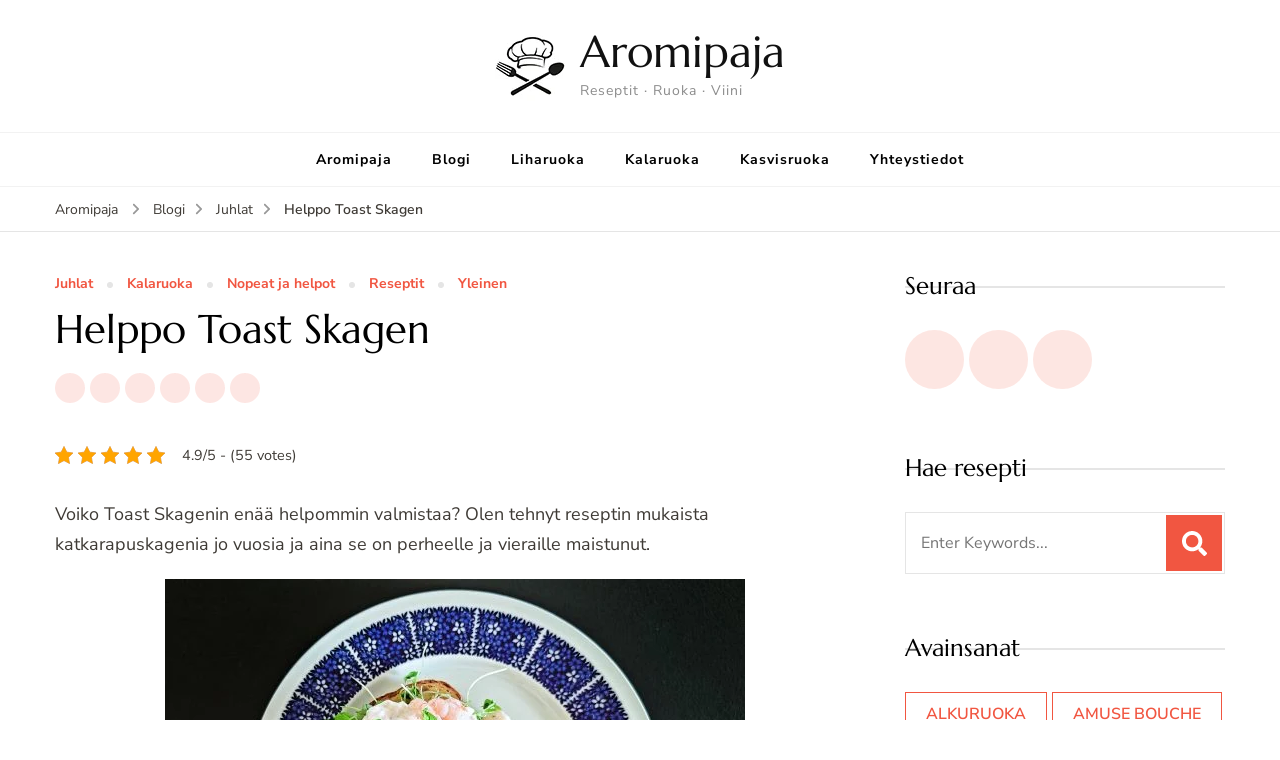

--- FILE ---
content_type: text/html; charset=UTF-8
request_url: https://www.aromipaja.fi/helppo-toast-skagen/
body_size: 25060
content:
<!DOCTYPE html><html lang="fi" prefix="og: http://ogp.me/ns# article: http://ogp.me/ns/article#"><head itemscope itemtype="https://schema.org/WebSite"><meta charset="UTF-8"><meta name="viewport" content="width=device-width, initial-scale=1"><link rel="profile" href="https://gmpg.org/xfn/11"><title>Helppo Toast Skagen &#8211; Aromipaja</title><link rel="preload" href="https://www.aromipaja.fi/wp-content/fonts/marcellus/wEO_EBrOk8hQLDvIAF81VvoK.woff2" as="font" type="font/woff2" crossorigin><link rel="preload" href="https://www.aromipaja.fi/wp-content/fonts/nunito-sans/pe0TMImSLYBIv1o4X1M8ce2xCx3yop4tQpF_MeTm0lfGWVpNn64CL7U8upHZIbMV51Q42ptCp7t1R-s.woff2" as="font" type="font/woff2" crossorigin><meta name='robots' content='max-image-preview:large' /><style>img:is([sizes="auto" i], [sizes^="auto," i]) { contain-intrinsic-size: 3000px 1500px }</style><link rel='dns-prefetch' href='//secure.gravatar.com' /><link rel='dns-prefetch' href='//www.googletagmanager.com' /><link rel='dns-prefetch' href='//stats.wp.com' /><link rel='dns-prefetch' href='//v0.wordpress.com' /><link rel="alternate" type="application/rss+xml" title="Aromipaja &raquo; syöte" href="https://www.aromipaja.fi/feed/" /><link rel="alternate" type="application/rss+xml" title="Aromipaja &raquo; kommenttien syöte" href="https://www.aromipaja.fi/comments/feed/" /><link rel="alternate" type="application/rss+xml" title="Aromipaja &raquo; Helppo Toast Skagen kommenttien syöte" href="https://www.aromipaja.fi/helppo-toast-skagen/feed/" /><style id="litespeed-ccss">body:after{content:url(/wp-content/plugins/instagram-feed/img/sbi-sprite.png);display:none}.wp-block-image img{box-sizing:border-box;height:auto;max-width:100%;vertical-align:bottom}ul{box-sizing:border-box}.entry-content{counter-reset:footnotes}:root{--wp--preset--font-size--normal:16px;--wp--preset--font-size--huge:42px}.screen-reader-text{border:0;clip:rect(1px,1px,1px,1px);clip-path:inset(50%);height:1px;margin:-1px;overflow:hidden;padding:0;position:absolute;width:1px;word-wrap:normal!important}:root{--wp--preset--aspect-ratio--square:1;--wp--preset--aspect-ratio--4-3:4/3;--wp--preset--aspect-ratio--3-4:3/4;--wp--preset--aspect-ratio--3-2:3/2;--wp--preset--aspect-ratio--2-3:2/3;--wp--preset--aspect-ratio--16-9:16/9;--wp--preset--aspect-ratio--9-16:9/16;--wp--preset--color--black:#000;--wp--preset--color--cyan-bluish-gray:#abb8c3;--wp--preset--color--white:#fff;--wp--preset--color--pale-pink:#f78da7;--wp--preset--color--vivid-red:#cf2e2e;--wp--preset--color--luminous-vivid-orange:#ff6900;--wp--preset--color--luminous-vivid-amber:#fcb900;--wp--preset--color--light-green-cyan:#7bdcb5;--wp--preset--color--vivid-green-cyan:#00d084;--wp--preset--color--pale-cyan-blue:#8ed1fc;--wp--preset--color--vivid-cyan-blue:#0693e3;--wp--preset--color--vivid-purple:#9b51e0;--wp--preset--gradient--vivid-cyan-blue-to-vivid-purple:linear-gradient(135deg,rgba(6,147,227,1) 0%,#9b51e0 100%);--wp--preset--gradient--light-green-cyan-to-vivid-green-cyan:linear-gradient(135deg,#7adcb4 0%,#00d082 100%);--wp--preset--gradient--luminous-vivid-amber-to-luminous-vivid-orange:linear-gradient(135deg,rgba(252,185,0,1) 0%,rgba(255,105,0,1) 100%);--wp--preset--gradient--luminous-vivid-orange-to-vivid-red:linear-gradient(135deg,rgba(255,105,0,1) 0%,#cf2e2e 100%);--wp--preset--gradient--very-light-gray-to-cyan-bluish-gray:linear-gradient(135deg,#eee 0%,#a9b8c3 100%);--wp--preset--gradient--cool-to-warm-spectrum:linear-gradient(135deg,#4aeadc 0%,#9778d1 20%,#cf2aba 40%,#ee2c82 60%,#fb6962 80%,#fef84c 100%);--wp--preset--gradient--blush-light-purple:linear-gradient(135deg,#ffceec 0%,#9896f0 100%);--wp--preset--gradient--blush-bordeaux:linear-gradient(135deg,#fecda5 0%,#fe2d2d 50%,#6b003e 100%);--wp--preset--gradient--luminous-dusk:linear-gradient(135deg,#ffcb70 0%,#c751c0 50%,#4158d0 100%);--wp--preset--gradient--pale-ocean:linear-gradient(135deg,#fff5cb 0%,#b6e3d4 50%,#33a7b5 100%);--wp--preset--gradient--electric-grass:linear-gradient(135deg,#caf880 0%,#71ce7e 100%);--wp--preset--gradient--midnight:linear-gradient(135deg,#020381 0%,#2874fc 100%);--wp--preset--font-size--small:13px;--wp--preset--font-size--medium:20px;--wp--preset--font-size--large:36px;--wp--preset--font-size--x-large:42px;--wp--preset--spacing--20:.44rem;--wp--preset--spacing--30:.67rem;--wp--preset--spacing--40:1rem;--wp--preset--spacing--50:1.5rem;--wp--preset--spacing--60:2.25rem;--wp--preset--spacing--70:3.38rem;--wp--preset--spacing--80:5.06rem;--wp--preset--shadow--natural:6px 6px 9px rgba(0,0,0,.2);--wp--preset--shadow--deep:12px 12px 50px rgba(0,0,0,.4);--wp--preset--shadow--sharp:6px 6px 0px rgba(0,0,0,.2);--wp--preset--shadow--outlined:6px 6px 0px -3px rgba(255,255,255,1),6px 6px rgba(0,0,0,1);--wp--preset--shadow--crisp:6px 6px 0px rgba(0,0,0,1)}.widget_bttk_author_bio .title-holder{font-size:28px;line-height:32px;margin:0 0 20px}.widget_bttk_popular_post ul li .entry-header .cat-links{display:none}.widget_bttk_social_links ul{margin:0 -2px;overflow:hidden}.widget_bttk_social_links ul li{float:left;padding:0 2px;margin:0 0 4px}.widget_bttk_social_links ul li a{display:block;width:63px;height:63px;background:#111;color:#fff;text-align:center;line-height:63px}.widget-area ul{margin:0;padding:0;list-style:none}.widget-area ul li{margin:0 0 20px}.kk-star-ratings{display:-webkit-box;display:-webkit-flex;display:-ms-flexbox;display:flex;-webkit-box-align:center;-webkit-align-items:center;-ms-flex-align:center;align-items:center}.kk-star-ratings.kksr-valign-top{margin-bottom:2rem}.kk-star-ratings.kksr-align-left{-webkit-box-pack:flex-start;-webkit-justify-content:flex-start;-ms-flex-pack:flex-start;justify-content:flex-start}.kk-star-ratings .kksr-stars{position:relative}.kk-star-ratings .kksr-stars .kksr-stars-active,.kk-star-ratings .kksr-stars .kksr-stars-inactive{display:flex}.kk-star-ratings .kksr-stars .kksr-stars-active{overflow:hidden;position:absolute;top:0;left:0}.kk-star-ratings .kksr-stars .kksr-star{padding-right:0}.kk-star-ratings .kksr-stars .kksr-star .kksr-icon{background-image:url("/wp-content/plugins/kk-star-ratings/src/core/public/svg/inactive.svg")}.kk-star-ratings .kksr-stars .kksr-stars-active .kksr-star .kksr-icon{background-image:url("/wp-content/plugins/kk-star-ratings/src/core/public/svg/active.svg")}.kk-star-ratings .kksr-legend{margin-left:.75rem;margin-right:.75rem}html{font-family:sans-serif;-webkit-text-size-adjust:100%;-ms-text-size-adjust:100%}body{margin:0}article,aside,figure,header,main,nav,section{display:block}a{text-decoration:none;color:inherit;background-color:transparent}img{border:0;vertical-align:top}svg:not(:root){overflow:hidden}figure{margin:1em 40px}button,input{color:inherit;font:inherit;margin:0}button{overflow:visible}button{text-transform:none}button,input[type=submit]{-webkit-appearance:button}button::-moz-focus-inner,input::-moz-focus-inner{border:0;padding:0}input{line-height:normal}input[type=search]::-webkit-search-cancel-button,input[type=search]::-webkit-search-decoration{-webkit-appearance:none}:root{--black-color:#000;--black-color-rgb:0,0,0;--white-color:#fff;--white-color-rgb:255,255,255;--primary-font:'Nunito Sans',sans-serif;--secondary-font:'Marcellus',serif}body,button,input{color:#3f3b36;font-family:'Nunito Sans',sans-serif;font-size:18px;font-weight:400;line-height:1.7}h1,h2{clear:both;font-family:Marcellus,serif;font-weight:500;margin:.67em 0;line-height:1.2}h1{font-size:2.223em}h2{font-size:2em}p{margin-bottom:1.5em}i{font-style:italic}html{box-sizing:border-box}*,:after,:before{box-sizing:inherit}body{background:#fff}ul{margin:0;font-size:18px}ul li{margin-bottom:10px}img{height:auto;max-width:100%;vertical-align:top}figure{margin:0;vertical-align:top}button,input[type=submit]{border:none;border-radius:0;background:#f15641;font-family:Marcellus,serif;color:#fff;font-size:18px;text-transform:uppercase;font-weight:500;padding:15px 40px;line-height:20px;letter-spacing:1px;border:1px solid #f15641}input[type=search]{background:0 0;color:#000;border:1px solid #e5e5e5;border-radius:0;padding:10px 15px;width:100%;height:50px}a{color:#f15641;text-decoration:none}.screen-reader-text{border:0;clip:rect(1px,1px,1px,1px);clip-path:inset(50%);height:1px;margin:-1px;overflow:hidden;padding:0;position:absolute!important;width:1px;word-wrap:normal!important}.container:after,.container:before,.entry-content:after,.entry-content:before,.site-content:after,.site-content:before{content:"";display:table;table-layout:fixed}.container:after,.entry-content:after,.site-content:after{clear:both}.widget{margin:0 0 60px}.hentry{margin:0 0 1.5em}.entry-content{margin:1.5em 0 0}.custom-logo-link{display:inline-block}.skip-link,.skip-link:visited{position:absolute;top:-999px;left:20px;background:#f7f7f7;border:1px solid rgba(0,0,0,.1);font-size:.8888em;font-weight:600;padding:10px 20px;color:#000;text-decoration:none;border-radius:5px;box-shadow:0 2px 20px rgba(0,0,0,.1);z-index:9999;text-decoration:none}.container{max-width:1170px;margin:0 auto}.page-header{text-align:center}.widget-title{font-size:1.33em;color:#000;margin-top:0;margin-bottom:30px;position:relative;padding-bottom:12px}.widget-area .widget .widget-title{z-index:1;text-align:left;padding-bottom:0}.widget-area .widget .widget-title:before{content:"";background:rgba(0,0,0,.1);width:100%;height:2px;position:absolute;top:50%;left:0;z-index:-1}.entry-header .entry-title{margin-top:0;font-size:2em;margin-bottom:10px;color:#000}.entry-meta>span{font-weight:400;position:relative;display:inline-block;vertical-align:middle;margin-right:20px;font-size:.8888em;color:#8c8c8c}span.post-view svg{margin-right:5px}.entry-content{margin-top:10px;margin-bottom:20px}article>.entry-content{margin-top:0}.entry-content p{margin-top:0;margin-bottom:20px;clear:both}article figure.post-thumbnail{margin-bottom:40px;position:relative;min-height:60px;text-align:center}article figure.post-thumbnail:empty{display:none}.article-group .article-wrap .entry-meta>span.post-view svg{vertical-align:-.125em}span.category{font-weight:700;font-size:.7778em;display:inline-block;vertical-align:middle;margin-bottom:10px}span.category a{display:inline-block;vertical-align:middle;color:#f15641;margin-right:30px;position:relative;line-height:1;border-bottom:1px dotted transparent}span.category a:last-child{margin-right:0}span.category a:after{content:"";background:#e5e5e5;width:6px;height:6px;position:absolute;top:5px;right:-20px;border-radius:100%}span.category a:last-child:after{display:none}.widget ul{margin:0;padding:0;list-style:none}.widget ul li{margin-bottom:20px;font-weight:400;position:relative;line-height:1.4em}.widget ul li:last-child{margin-bottom:0}.widget ul li a{color:#3f3b36}#back-to-top{padding:0;border:none;position:fixed;bottom:20px;right:0;width:50px;height:50px;line-height:50px;background:#eee;text-align:center;border-radius:100%;opacity:0;visibility:hidden;z-index:999;color:#000}.breadcrumb-wrapper{border-bottom:1px solid rgba(0,0,0,.1);margin-bottom:40px;padding-bottom:10px;font-size:.7778em}.breadcrumb-wrapper a{color:#3f3b36;display:inline-block;vertical-align:middle}span.separator{display:inline-block;vertical-align:middle;font-size:1em;margin:0 10px;color:#999}.breadcrumb-wrapper .current{color:#f15641;font-weight:600}#primary{margin-bottom:60px}.rightsidebar #primary{float:left;width:calc(100% - 320px);padding-right:50px}.rightsidebar #secondary{float:left;width:320px;margin-bottom:60px}button.close{background:0 0;border:none;padding:0}.sticky-header{position:fixed;top:-100%;left:0;right:0;z-index:9999;background:#fff;box-shadow:0 2px 4px rgba(0,0,0,.16);visibility:hidden}.sticky-header .container{display:flex;flex:1;flex-wrap:wrap;align-items:center}.sticky-header .site-branding{display:flex;flex:auto;flex-wrap:wrap;align-items:center;padding:10px 0}.sticky-header .site-branding .site-title{font-size:1.3333em}.sticky-header .main-navigation{display:flex;flex:auto;justify-content:flex-end}.sticky-header .main-navigation ul.nav-menu>li>a{padding-top:35px;padding-bottom:35px}.site-header{border-bottom:1px solid #f2f2f2;margin-bottom:40px}body:not(.home) .site-header{margin-bottom:10px}.site-header .main-header{padding:30px 0}.header-one .main-header>.container{display:flex;flex:1;flex-wrap:wrap;align-items:center}.main-header>.container:after,.main-header>.container:before{display:none}.main-header .site-branding{text-align:left;display:flex;justify-content:center;order:2;flex:1;align-items:center}.has-logo-text .site-title-wrap{padding-left:15px}.site-branding .site-title{font-size:1.6665em;margin:0;font-weight:400;font-family:Marcellus,serif;line-height:1}.site-branding .site-title a{color:#000}.site-branding .site-description{margin:5px 0 0;font-size:.7778em;letter-spacing:1px;color:#8c8c8c}.main-header .header-social-icons{display:flex;flex:1}ul.social-icon-list{margin:0;padding:0;list-style:none}.social-icon-list li{display:inline-block;margin-bottom:0}.social-icon-list li a{color:#000;padding:5px 10px}.social-icon-list li:first-child a{padding-left:0}.main-header .search-wrap{display:flex;flex:1;text-align:right;order:3;justify-content:flex-end}.search-wrap .header-search{display:inline-block;vertical-align:middle;padding-left:5px}.header-search>.search-btn{border:none;background:0 0;color:#000;position:relative;display:inline-block;padding:0 10px}.header-search>.search-btn>span{position:absolute;top:0;right:100%;font-weight:400;text-transform:uppercase;color:#999;font-size:12px;letter-spacing:1px;padding-right:10px;opacity:0;visibility:hidden}.header-search-form{position:fixed;top:0;left:0;right:0;background:rgba(0,0,0,.85);text-align:center;width:100%;height:100%;z-index:9999;opacity:0;visibility:hidden}form.search-form:after,form.search-form:before{content:"";display:table;height:0;width:0}form.search-form:after{clear:both}form.search-form{border:1px solid #e5e5e5}.header-search-form form.search-form{max-width:600px;margin:auto;top:50%;position:absolute;left:0;right:0;border:none}.search-form>label{font-family:Marcellus,serif;color:#fff;font-size:1.667em;font-weight:500;display:block;margin-bottom:20px}.search-form input.search-field{float:left;width:calc(100% - 60px);background:#fff;border:none;font-size:16px;height:60px;color:#000}.header-search-form .search-form input.search-field{font-size:1.33em}.search-form .search-submit{float:left;width:60px;height:60px;margin-bottom:0;padding:0;border:2px solid #fff;position:relative;font-size:1.33em;line-height:55px;z-index:1;background-color:#f15641;background-image:url('data:image/svg+xml;utf-8, <svg xmlns="http://www.w3.org/2000/svg" viewBox="0 0 512 512"><path fill="%23fff" d="M505 442.7L405.3 343c-4.5-4.5-10.6-7-17-7H372c27.6-35.3 44-79.7 44-128C416 93.1 322.9 0 208 0S0 93.1 0 208s93.1 208 208 208c48.3 0 92.7-16.4 128-44v16.3c0 6.4 2.5 12.5 7 17l99.7 99.7c9.4 9.4 24.6 9.4 33.9 0l28.3-28.3c9.4-9.4 9.4-24.6.1-34zM208 336c-70.7 0-128-57.2-128-128 0-70.7 57.2-128 128-128 70.7 0 128 57.2 128 128 0 70.7-57.2 128-128 128z"></path></svg>');background-size:25px;background-repeat:no-repeat;background-position:center;text-indent:60px;overflow:hidden}.header-search-form .close{display:block;width:40px;height:40px;position:absolute;top:40px;right:40px}.header-search-form .close:after,.header-search-form .close:before{content:"";background:#fff;width:25px;height:2px;position:absolute;top:0;right:0;bottom:0;left:0;margin:auto;-webkit-transform:rotate(45deg);-moz-transform:rotate(45deg);transform:rotate(45deg)}.header-search-form .close:after{-webkit-transform:rotate(-45deg);-moz-transform:rotate(-45deg);transform:rotate(-45deg)}.site-header .nav-wrap{border-top:1px solid #f2f2f2}.main-navigation .toggle-button{display:none}.main-navigation ul{margin:0;padding:0;list-style:none;text-align:center}.main-navigation ul li{font-size:.7778em;letter-spacing:1px;display:inline-block;vertical-align:middle;position:relative;margin-bottom:0;font-weight:700}.main-navigation ul li a{color:#000;padding:15px 20px;display:inline-block}.header-one .main-header .header-social-icons+.search-wrap+.site-branding{justify-content:center;align-items:center;flex:1}.header-one .main-header .search-wrap+.site-branding{flex:2;justify-content:flex-end}.site-banner.slider-six .slider-item>*{grid-area:stack}.single-post .article-wrap figure.post-thumbnail{margin-bottom:25px}.single-post .article-wrap .entry-header .entry-title{margin-bottom:20px;font-size:2.223em}.single .article-wrap .entry-meta{margin-bottom:30px}.single-post .article-wrap .entry-meta>span{margin-bottom:10px}.single .article-wrap .article-share{display:inline-block;vertical-align:middle}.single .article-wrap .article-share ul li{margin-bottom:0;font-size:14px;text-align:center;padding-right:5px}.single .article-wrap .article-share ul li:last-child{padding-right:0}.single .article-wrap .article-share ul li a{padding:0;width:30px;height:30px;line-height:30px;display:inline-block;vertical-align:middle;background:rgba(241,86,65,.15);border-radius:100%;margin-bottom:10px}.widget_bttk_author_bio .title-holder{display:none}.widget_bttk_social_links ul li{margin-bottom:5px;margin-right:5px;padding:0}.widget_bttk_social_links ul li a{width:59px;height:59px;line-height:59px;background:rgba(241,86,65,.15);color:#000;border-radius:100%}.widget_search .search-form>label{display:none}.tagcloud a{display:inline-block;vertical-align:middle;font-size:.8888em!important;text-transform:uppercase;font-weight:600;padding:8px 20px;border:1px solid #f15641;margin-bottom:5px}@media screen and (max-width:1210px){.container{max-width:1000px;padding-left:15px;padding-right:15px}.main-header .site-branding{flex-wrap:nowrap}.site-branding .site-title{font-size:1.6667em}}@media screen and (max-width:1024px){.container{max-width:768px;padding-left:15px;padding-right:15px}.rightsidebar #primary,.rightsidebar #secondary{float:none;width:100%;padding-right:0;padding-left:0}.site-branding .site-title{font-size:1.4em}.main-navigation{position:relative;margin-left:-2%;margin-right:-2%}.main-navigation .toggle-button{display:block;background:0 0;padding:0 0 0 60px;width:auto;height:50px;position:relative;border:none;color:#000;text-align:left}.main-navigation .toggle-button .toggle-bar{background:#333;height:3px;width:30px;position:absolute;top:0;bottom:0;left:15px;margin:auto}.main-navigation .toggle-button .toggle-bar:last-child{top:15px}.main-navigation .nav-menu{position:fixed;top:0;left:0;background:#fff;z-index:999999;overflow:auto;padding-top:80px;box-shadow:0 30px 40px -15px rgba(0,0,0,.3);text-align:left;width:50%;height:100%;overflow:auto;visibility:hidden;-webkit-transform:translateX(-100%);-moz-transform:translateX(-100%);transform:translateX(-100%)}.main-navigation ul li{display:block}.main-navigation ul li a{display:block;border-bottom:1px solid rgba(0,0,0,.1)}.sticky-header .main-navigation .toggle-button:before{display:none}.sticky-header .main-navigation ul.nav-menu>li>a{padding-top:15px;padding-bottom:15px}}@media screen and (max-width:767px){.entry-header .entry-title{font-size:1.6665em}.container{max-width:480px}.site-branding .site-title{font-size:30px}.header-one .main-header>.container{display:block;text-align:center}.main-header .header-social-icons{display:inline-block;margin-bottom:15px}.main-header .search-wrap{display:inline-block;font-size:16px;margin-bottom:15px}.search-wrap .header-search{padding-left:0}.header-search>.search-btn>span{display:none}.header-search-form form.search-form{padding-left:10px;padding-right:10px}.header-social-icons .social-icon-list li a{font-size:16px;padding-left:7px;padding-right:7px}.header-one .main-header .search-wrap+.site-branding{flex:auto;justify-content:center}.sticky-header .site-branding{flex:1}.sticky-header .main-navigation{flex:initial}}@media screen and (max-width:640px){.main-navigation .nav-menu{width:80%}}@media only screen and (max-width:1024px){.main-navigation .toggle-button .toggle-bar:first-of-type{top:-17px}}.bt-icon{display:inline-block;height:1em;overflow:visible;vertical-align:-.125em;box-sizing:content-box}:root{--swiper-theme-color:#007aff}:root{--swiper-navigation-size:44px}:root{--jp-carousel-primary-color:#fff;--jp-carousel-primary-subtle-color:#999;--jp-carousel-bg-color:#000;--jp-carousel-bg-faded-color:#222;--jp-carousel-border-color:#3a3a3a}:root{--jetpack--contact-form--border:1px solid #8c8f94;--jetpack--contact-form--border-color:#8c8f94;--jetpack--contact-form--border-size:1px;--jetpack--contact-form--border-style:solid;--jetpack--contact-form--border-radius:0px;--jetpack--contact-form--input-padding:16px;--jetpack--contact-form--font-size:16px;--jetpack--contact-form--error-color:#b32d2e;--jetpack--contact-form--inverted-text-color:#fff}.screen-reader-text{border:0;clip:rect(1px,1px,1px,1px);clip-path:inset(50%);height:1px;margin:-1px;overflow:hidden;padding:0;position:absolute!important;width:1px;word-wrap:normal!important}</style><link rel="preload" data-asynced="1" data-optimized="2" as="style" onload="this.onload=null;this.rel='stylesheet'" href="https://www.aromipaja.fi/wp-content/litespeed/ucss/cd04f14354ea9ba314a00e15a9f2d09e.css?ver=5fe19" /><script data-optimized="1" type="litespeed/javascript" data-src="https://www.aromipaja.fi/wp-content/plugins/litespeed-cache/assets/js/css_async.min.js"></script> <style id='classic-theme-styles-inline-css' type='text/css'>/*! This file is auto-generated */
.wp-block-button__link{color:#fff;background-color:#32373c;border-radius:9999px;box-shadow:none;text-decoration:none;padding:calc(.667em + 2px) calc(1.333em + 2px);font-size:1.125em}.wp-block-file__button{background:#32373c;color:#fff;text-decoration:none}</style><style id='jetpack-sharing-buttons-style-inline-css' type='text/css'>.jetpack-sharing-buttons__services-list{display:flex;flex-direction:row;flex-wrap:wrap;gap:0;list-style-type:none;margin:5px;padding:0}.jetpack-sharing-buttons__services-list.has-small-icon-size{font-size:12px}.jetpack-sharing-buttons__services-list.has-normal-icon-size{font-size:16px}.jetpack-sharing-buttons__services-list.has-large-icon-size{font-size:24px}.jetpack-sharing-buttons__services-list.has-huge-icon-size{font-size:36px}@media print{.jetpack-sharing-buttons__services-list{display:none!important}}.editor-styles-wrapper .wp-block-jetpack-sharing-buttons{gap:0;padding-inline-start:0}ul.jetpack-sharing-buttons__services-list.has-background{padding:1.25em 2.375em}</style><style id='global-styles-inline-css' type='text/css'>:root{--wp--preset--aspect-ratio--square: 1;--wp--preset--aspect-ratio--4-3: 4/3;--wp--preset--aspect-ratio--3-4: 3/4;--wp--preset--aspect-ratio--3-2: 3/2;--wp--preset--aspect-ratio--2-3: 2/3;--wp--preset--aspect-ratio--16-9: 16/9;--wp--preset--aspect-ratio--9-16: 9/16;--wp--preset--color--black: #000000;--wp--preset--color--cyan-bluish-gray: #abb8c3;--wp--preset--color--white: #ffffff;--wp--preset--color--pale-pink: #f78da7;--wp--preset--color--vivid-red: #cf2e2e;--wp--preset--color--luminous-vivid-orange: #ff6900;--wp--preset--color--luminous-vivid-amber: #fcb900;--wp--preset--color--light-green-cyan: #7bdcb5;--wp--preset--color--vivid-green-cyan: #00d084;--wp--preset--color--pale-cyan-blue: #8ed1fc;--wp--preset--color--vivid-cyan-blue: #0693e3;--wp--preset--color--vivid-purple: #9b51e0;--wp--preset--gradient--vivid-cyan-blue-to-vivid-purple: linear-gradient(135deg,rgba(6,147,227,1) 0%,rgb(155,81,224) 100%);--wp--preset--gradient--light-green-cyan-to-vivid-green-cyan: linear-gradient(135deg,rgb(122,220,180) 0%,rgb(0,208,130) 100%);--wp--preset--gradient--luminous-vivid-amber-to-luminous-vivid-orange: linear-gradient(135deg,rgba(252,185,0,1) 0%,rgba(255,105,0,1) 100%);--wp--preset--gradient--luminous-vivid-orange-to-vivid-red: linear-gradient(135deg,rgba(255,105,0,1) 0%,rgb(207,46,46) 100%);--wp--preset--gradient--very-light-gray-to-cyan-bluish-gray: linear-gradient(135deg,rgb(238,238,238) 0%,rgb(169,184,195) 100%);--wp--preset--gradient--cool-to-warm-spectrum: linear-gradient(135deg,rgb(74,234,220) 0%,rgb(151,120,209) 20%,rgb(207,42,186) 40%,rgb(238,44,130) 60%,rgb(251,105,98) 80%,rgb(254,248,76) 100%);--wp--preset--gradient--blush-light-purple: linear-gradient(135deg,rgb(255,206,236) 0%,rgb(152,150,240) 100%);--wp--preset--gradient--blush-bordeaux: linear-gradient(135deg,rgb(254,205,165) 0%,rgb(254,45,45) 50%,rgb(107,0,62) 100%);--wp--preset--gradient--luminous-dusk: linear-gradient(135deg,rgb(255,203,112) 0%,rgb(199,81,192) 50%,rgb(65,88,208) 100%);--wp--preset--gradient--pale-ocean: linear-gradient(135deg,rgb(255,245,203) 0%,rgb(182,227,212) 50%,rgb(51,167,181) 100%);--wp--preset--gradient--electric-grass: linear-gradient(135deg,rgb(202,248,128) 0%,rgb(113,206,126) 100%);--wp--preset--gradient--midnight: linear-gradient(135deg,rgb(2,3,129) 0%,rgb(40,116,252) 100%);--wp--preset--font-size--small: 13px;--wp--preset--font-size--medium: 20px;--wp--preset--font-size--large: 36px;--wp--preset--font-size--x-large: 42px;--wp--preset--spacing--20: 0.44rem;--wp--preset--spacing--30: 0.67rem;--wp--preset--spacing--40: 1rem;--wp--preset--spacing--50: 1.5rem;--wp--preset--spacing--60: 2.25rem;--wp--preset--spacing--70: 3.38rem;--wp--preset--spacing--80: 5.06rem;--wp--preset--shadow--natural: 6px 6px 9px rgba(0, 0, 0, 0.2);--wp--preset--shadow--deep: 12px 12px 50px rgba(0, 0, 0, 0.4);--wp--preset--shadow--sharp: 6px 6px 0px rgba(0, 0, 0, 0.2);--wp--preset--shadow--outlined: 6px 6px 0px -3px rgba(255, 255, 255, 1), 6px 6px rgba(0, 0, 0, 1);--wp--preset--shadow--crisp: 6px 6px 0px rgba(0, 0, 0, 1);}:where(.is-layout-flex){gap: 0.5em;}:where(.is-layout-grid){gap: 0.5em;}body .is-layout-flex{display: flex;}.is-layout-flex{flex-wrap: wrap;align-items: center;}.is-layout-flex > :is(*, div){margin: 0;}body .is-layout-grid{display: grid;}.is-layout-grid > :is(*, div){margin: 0;}:where(.wp-block-columns.is-layout-flex){gap: 2em;}:where(.wp-block-columns.is-layout-grid){gap: 2em;}:where(.wp-block-post-template.is-layout-flex){gap: 1.25em;}:where(.wp-block-post-template.is-layout-grid){gap: 1.25em;}.has-black-color{color: var(--wp--preset--color--black) !important;}.has-cyan-bluish-gray-color{color: var(--wp--preset--color--cyan-bluish-gray) !important;}.has-white-color{color: var(--wp--preset--color--white) !important;}.has-pale-pink-color{color: var(--wp--preset--color--pale-pink) !important;}.has-vivid-red-color{color: var(--wp--preset--color--vivid-red) !important;}.has-luminous-vivid-orange-color{color: var(--wp--preset--color--luminous-vivid-orange) !important;}.has-luminous-vivid-amber-color{color: var(--wp--preset--color--luminous-vivid-amber) !important;}.has-light-green-cyan-color{color: var(--wp--preset--color--light-green-cyan) !important;}.has-vivid-green-cyan-color{color: var(--wp--preset--color--vivid-green-cyan) !important;}.has-pale-cyan-blue-color{color: var(--wp--preset--color--pale-cyan-blue) !important;}.has-vivid-cyan-blue-color{color: var(--wp--preset--color--vivid-cyan-blue) !important;}.has-vivid-purple-color{color: var(--wp--preset--color--vivid-purple) !important;}.has-black-background-color{background-color: var(--wp--preset--color--black) !important;}.has-cyan-bluish-gray-background-color{background-color: var(--wp--preset--color--cyan-bluish-gray) !important;}.has-white-background-color{background-color: var(--wp--preset--color--white) !important;}.has-pale-pink-background-color{background-color: var(--wp--preset--color--pale-pink) !important;}.has-vivid-red-background-color{background-color: var(--wp--preset--color--vivid-red) !important;}.has-luminous-vivid-orange-background-color{background-color: var(--wp--preset--color--luminous-vivid-orange) !important;}.has-luminous-vivid-amber-background-color{background-color: var(--wp--preset--color--luminous-vivid-amber) !important;}.has-light-green-cyan-background-color{background-color: var(--wp--preset--color--light-green-cyan) !important;}.has-vivid-green-cyan-background-color{background-color: var(--wp--preset--color--vivid-green-cyan) !important;}.has-pale-cyan-blue-background-color{background-color: var(--wp--preset--color--pale-cyan-blue) !important;}.has-vivid-cyan-blue-background-color{background-color: var(--wp--preset--color--vivid-cyan-blue) !important;}.has-vivid-purple-background-color{background-color: var(--wp--preset--color--vivid-purple) !important;}.has-black-border-color{border-color: var(--wp--preset--color--black) !important;}.has-cyan-bluish-gray-border-color{border-color: var(--wp--preset--color--cyan-bluish-gray) !important;}.has-white-border-color{border-color: var(--wp--preset--color--white) !important;}.has-pale-pink-border-color{border-color: var(--wp--preset--color--pale-pink) !important;}.has-vivid-red-border-color{border-color: var(--wp--preset--color--vivid-red) !important;}.has-luminous-vivid-orange-border-color{border-color: var(--wp--preset--color--luminous-vivid-orange) !important;}.has-luminous-vivid-amber-border-color{border-color: var(--wp--preset--color--luminous-vivid-amber) !important;}.has-light-green-cyan-border-color{border-color: var(--wp--preset--color--light-green-cyan) !important;}.has-vivid-green-cyan-border-color{border-color: var(--wp--preset--color--vivid-green-cyan) !important;}.has-pale-cyan-blue-border-color{border-color: var(--wp--preset--color--pale-cyan-blue) !important;}.has-vivid-cyan-blue-border-color{border-color: var(--wp--preset--color--vivid-cyan-blue) !important;}.has-vivid-purple-border-color{border-color: var(--wp--preset--color--vivid-purple) !important;}.has-vivid-cyan-blue-to-vivid-purple-gradient-background{background: var(--wp--preset--gradient--vivid-cyan-blue-to-vivid-purple) !important;}.has-light-green-cyan-to-vivid-green-cyan-gradient-background{background: var(--wp--preset--gradient--light-green-cyan-to-vivid-green-cyan) !important;}.has-luminous-vivid-amber-to-luminous-vivid-orange-gradient-background{background: var(--wp--preset--gradient--luminous-vivid-amber-to-luminous-vivid-orange) !important;}.has-luminous-vivid-orange-to-vivid-red-gradient-background{background: var(--wp--preset--gradient--luminous-vivid-orange-to-vivid-red) !important;}.has-very-light-gray-to-cyan-bluish-gray-gradient-background{background: var(--wp--preset--gradient--very-light-gray-to-cyan-bluish-gray) !important;}.has-cool-to-warm-spectrum-gradient-background{background: var(--wp--preset--gradient--cool-to-warm-spectrum) !important;}.has-blush-light-purple-gradient-background{background: var(--wp--preset--gradient--blush-light-purple) !important;}.has-blush-bordeaux-gradient-background{background: var(--wp--preset--gradient--blush-bordeaux) !important;}.has-luminous-dusk-gradient-background{background: var(--wp--preset--gradient--luminous-dusk) !important;}.has-pale-ocean-gradient-background{background: var(--wp--preset--gradient--pale-ocean) !important;}.has-electric-grass-gradient-background{background: var(--wp--preset--gradient--electric-grass) !important;}.has-midnight-gradient-background{background: var(--wp--preset--gradient--midnight) !important;}.has-small-font-size{font-size: var(--wp--preset--font-size--small) !important;}.has-medium-font-size{font-size: var(--wp--preset--font-size--medium) !important;}.has-large-font-size{font-size: var(--wp--preset--font-size--large) !important;}.has-x-large-font-size{font-size: var(--wp--preset--font-size--x-large) !important;}
:where(.wp-block-post-template.is-layout-flex){gap: 1.25em;}:where(.wp-block-post-template.is-layout-grid){gap: 1.25em;}
:where(.wp-block-columns.is-layout-flex){gap: 2em;}:where(.wp-block-columns.is-layout-grid){gap: 2em;}
:root :where(.wp-block-pullquote){font-size: 1.5em;line-height: 1.6;}</style> <script type="litespeed/javascript" data-src="https://www.aromipaja.fi/wp-includes/js/jquery/jquery.min.js" id="jquery-core-js"></script> 
 <script type="litespeed/javascript" data-src="https://www.googletagmanager.com/gtag/js?id=GT-5TGJ5D6" id="google_gtagjs-js"></script> <script id="google_gtagjs-js-after" type="litespeed/javascript">window.dataLayer=window.dataLayer||[];function gtag(){dataLayer.push(arguments)}
gtag("set","linker",{"domains":["www.aromipaja.fi"]});gtag("js",new Date());gtag("set","developer_id.dZTNiMT",!0);gtag("config","GT-5TGJ5D6",{"googlesitekit_post_date":"20230922","googlesitekit_post_categories":"Juhlat; Kalaruoka; Nopeat ja helpot; Reseptit; Yleinen"})</script> <link rel="https://api.w.org/" href="https://www.aromipaja.fi/wp-json/" /><link rel="alternate" title="JSON" type="application/json" href="https://www.aromipaja.fi/wp-json/wp/v2/posts/4900" /><link rel="EditURI" type="application/rsd+xml" title="RSD" href="https://www.aromipaja.fi/xmlrpc.php?rsd" /><meta name="generator" content="WordPress 6.8.3" /><link rel="canonical" href="https://www.aromipaja.fi/helppo-toast-skagen/" /><link rel='shortlink' href='https://www.aromipaja.fi/?p=4900' /><link rel="alternate" title="oEmbed (JSON)" type="application/json+oembed" href="https://www.aromipaja.fi/wp-json/oembed/1.0/embed?url=https%3A%2F%2Fwww.aromipaja.fi%2Fhelppo-toast-skagen%2F" /><link rel="alternate" title="oEmbed (XML)" type="text/xml+oembed" href="https://www.aromipaja.fi/wp-json/oembed/1.0/embed?url=https%3A%2F%2Fwww.aromipaja.fi%2Fhelppo-toast-skagen%2F&#038;format=xml" /><meta name="cdp-version" content="1.5.0" /><meta name="generator" content="Site Kit by Google 1.171.0" /><script type="application/ld+json">{
    "@context": "https://schema.org/",
    "@type": "CreativeWorkSeries",
    "name": "Helppo Toast Skagen",
    "aggregateRating": {
        "@type": "AggregateRating",
        "ratingValue": "4.9",
        "bestRating": "5",
        "ratingCount": "55"
    }
}</script> <style>img#wpstats{display:none}</style> <script type="application/ld+json">{
    "@context": "http://schema.org",
    "@type": "BlogPosting",
    "mainEntityOfPage": {
        "@type": "WebPage",
        "@id": "https://www.aromipaja.fi/helppo-toast-skagen/"
    },
    "headline": "Helppo Toast Skagen",
    "datePublished": "2023-09-22T07:23:25+0300",
    "dateModified": "2023-09-22T07:23:25+0300",
    "author": {
        "@type": "Person",
        "name": "mikko"
    },
    "description": "Voiko Toast Skagenin enää helpommin valmistaa? Olen tehnyt reseptin mukaista katkarapuskagenia jo vuosia ja aina se on perheelle ja vieraille maistunut.",
    "image": {
        "@type": "ImageObject",
        "url": "https://www.aromipaja.fi/wp-content/uploads/Katkarapuskagen_3-scaled.jpg",
        "width": 1919,
        "height": 2560
    },
    "publisher": {
        "@type": "Organization",
        "name": "Aromipaja",
        "description": "Reseptit · Ruoka · Viini",
        "logo": {
            "@type": "ImageObject",
            "url": "https://www.aromipaja.fi/wp-content/uploads/cropped-Aromipaja_logo.png",
            "width": 60,
            "height": 60
        }
    }
}</script> <script type="litespeed/javascript" data-src="https://www.googletagmanager.com/gtag/js?id=G-TFRLRXBER1"></script> <script type="litespeed/javascript">window.dataLayer=window.dataLayer||[];function gtag(){dataLayer.push(arguments)}
gtag('js',new Date());gtag('config','G-TFRLRXBER1')</script><meta property="og:title" content="Helppo Toast Skagen" /><meta property="og:type" content="article" /><meta property="og:image" content="https://www.aromipaja.fi/wp-content/uploads/Katkarapuskagen_3-scaled.jpg" /><meta property="og:url" content="https://www.aromipaja.fi/helppo-toast-skagen/" /><meta property="og:description" content="Voiko Toast Skagenin enää helpommin valmistaa? Olen tehnyt reseptin mukaista katkarapuskagenia jo vuosia ja aina se on perheelle ja vieraille maistunut." /><meta property="og:locale" content="fi" /><meta property="og:site_name" content="Aromipaja" /><meta name="twitter:card" content="summary_large_image" /><meta property="article:tag" content="Alkuruoka" /><meta property="article:tag" content="Kala" /><meta property="article:tag" content="Reseptit" /><meta property="article:tag" content="Treffiruoka" /><meta property="article:tag" content="Viiniarviot" /><meta property="article:section" content="Juhlat" /><meta property="article:published_time" content="2023-09-22T07:23:25+03:00" /><meta property="article:modified_time" content="2023-09-22T07:23:25+03:00" /><meta property="article:author" content="https://www.aromipaja.fi/author/mikko/" /><link rel="icon" href="https://www.aromipaja.fi/wp-content/uploads/cropped-Aromipaja-favicon-32x32.png" sizes="32x32" /><link rel="icon" href="https://www.aromipaja.fi/wp-content/uploads/cropped-Aromipaja-favicon-192x192.png" sizes="192x192" /><link rel="apple-touch-icon" href="https://www.aromipaja.fi/wp-content/uploads/cropped-Aromipaja-favicon-180x180.png" /><meta name="msapplication-TileImage" content="https://www.aromipaja.fi/wp-content/uploads/cropped-Aromipaja-favicon-270x270.png" /><style type='text/css' media='all'>/*Typography*/
	
	:root {
		--primary-font: Nunito Sans;
		--secondary-font: Marcellus;
	}

    body,
    button,
    input,
    select,
    optgroup,
    textarea{
        font-family : Nunito Sans;
        font-size   : 18px;        
    }
    
    
    .sticky-bar-content {
        background: #f15641;
        color: #ffffff;
    }

    .sticky-t-bar:not(.active) .close {
        background: #f15641;
    }
    
    .site-branding .site-title{
        font-size   : 44px;
        font-family : Marcellus;
        font-weight : 400;
        font-style  : normal;
    }
    
    .site-branding .site-title a{
		color: #111111;
	}

	.custom-logo-link img{
	    width: 70px;
	    max-width: 100%;
	}

	.elementor-page h1,
	#primary article .entry-content h1{
        font-family: Marcellus;
        font-size: clamp(28px, calc(1.75rem + ((1vw - 3.2px) * 0.94)), 40px);        
    }
    
	.elementor-page h2,
    #primary article .entry-content h2{
        font-family: Marcellus;
        font-size: clamp(25.2px, calc(1.575rem + ((1vw - 3.2px) * 0.84)), 36px);
    }
    
	.elementor-page h3,
    #primary article .entry-content h3{
        font-family: Marcellus;
        font-size: clamp(21px, calc(1.3125rem + ((1vw - 3.2px) * 0.7)), 30px);  
    }
    
	.elementor-page h4,
    #primary article .entry-content h4{
        font-family: Marcellus;
        font-size: clamp(16.8px, calc(1.05rem + ((1vw - 3.2px) * 0.56)), 24px);  
    }
    
	.elementor-page h5,
    #primary article .entry-content h5{
        font-family: Marcellus;
        font-size: clamp(14px, calc(0.875rem + ((1vw - 3.2px) * 0.47)), 20px);  
    }
    
	.elementor-page h6,
    #primary article .entry-content h6{
        font-family: Marcellus;
        font-size: clamp(14px, calc(0.7875rem + ((1vw - 3.2px) * 0.42)), 18px);  
    }

    .article-group .related-articles .related-title, 
    .sticky-bar-content .blossomthemes-email-newsletter-wrapper .text-holder h3, 
    .error-404 .page-header .page-title, 
    .widget_bttk_icon_text_widget .rtc-itw-inner-holder .widget-title, 
    .widget_blossomthemes_stat_counter_widget .blossomthemes-sc-holder .widget-title, 
    .widget .blossomthemes-email-newsletter-wrapper form input[type="submit"], 
    .sticky-bar-content .blossomthemes-email-newsletter-wrapper form input[type="submit"], 
    .woocommerce div.product .product_title, 
    .woocommerce div.product .woocommerce-tabs .panel h2 {
	    font-family : Nunito Sans;
	}

	button,
	input[type="button"],
	input[type="reset"],
	input[type="submit"], 
	.dropcap, 
	.bttn, .bttn:visited, 
	.comment-body b.fn, 
	.comment-body .reply .comment-reply-link, 
	.single .navigation .nav-links, 
	.search-form > label, 
	.single .related-articles .related-title, 
	.site-banner .banner-caption .banner-title, 
	.tab-content .item-block .item-title, 
	.entry-header .entry-title, 
	.newsletter-section .widget_blossomthemes_email_newsletter_widget .text-holder h3, 
	.widget-title, 
	.widget_bttk_posts_category_slider_widget .carousel-title .title, 
	.widget_brm_recipe_categories_slider .item .carousel-title .title, 
	.page-header .page-title, 
	.single .author-content-wrap .author-name, 
	.comments-area .comments-title, .comment-respond .comment-reply-title, 
	#primary article .entry-content .recipe-tags h4, 
	.recipe-cooking-method-holder .item .child-title, 
	.recipe-cuisine-holder .item .child-title, 
	.recipe-category-holder .item .child-title, 
	#primary #br-recipe-notes h4, 
	.recipe-cooking-method-holder .recipe-archive-wrap .recipe-title, 
	.recipe-cuisine-holder .recipe-archive-wrap .recipe-title, 
	.recipe-category-holder .recipe-archive-wrap .recipe-title, 
	.archive[class*="tax-recipe-"] .site-main .recipe-title, 
	.author-info-wrap .name, 
	#primary #br-recipe-ingredients h4, #primary #br-recipe-instructions h4, 
	.br-instructions-list-wrap .br_instructions_heading, 
	.woocommerce.widget .product_list_widget li .product-title, 
	.single-recipe .dr-entry-title,
	.woocommerce ul.products li.product .woocommerce-loop-category__title, 
	.woocommerce ul.products li.product .woocommerce-loop-product__title, 
	.woocommerce ul.products li.product h3,
	.woocommerce div.product .up-sells > h2, 
	h1, h2, h3, h4, h5, h6,
	.woocommerce div.product .related > h2 {
		font-family : Marcellus;
	}
    
	/*Plugin Typo Activated*/
	.plugin_typo_activated .site-branding .site-description,
	.plugin_typo_activated .main-navigation ul li,
	.plugin_typo_activated #crumbs,
	.plugin_typo_activated #colophon{
		font-family : Nunito Sans;
	}

    /*Color Scheme*/
   
   	button,
	input[type="button"],
	input[type="reset"],
	input[type="submit"], 
	.bttn, .bttn:visited, 
	.widget-area .widget .widget-title span::after, 
	.site-footer .widget .widget-title span::after, 
	.post-edit-link:hover, 
	.btn-readmore, 
	#back-to-top:hover, 
	.comment-respond .comment-reply-title a:hover, 
	a.page-numbers:hover,
	span.page-numbers.current, 
	.posts-navigation .nav-links div[class*="nav-"] a:hover, 
	#load-posts a.loading, 
	#load-posts a:hover, 
	#load-posts a.disabled, 
	.sticky-t-bar span.close,
	.header-search-form .close:hover:before, 
	.header-search-form .close:hover:after, 
	.shopping-cart .cart-count, 
	.owl-carousel .owl-nav button[class*='owl-']:hover, 
	.tab-group .tab-btn:hover, 
	.tab-group .tab-btn.active, 
	.author-info-wrap .social-icon-list a:hover, 
	.single .article-wrap .article-share ul li a:hover, 
	.widget_bttk_author_bio .readmore, 
	.widget_bttk_author_bio .author-bio-socicons a:hover, 
	.widget_bttk_contact_social_links .social-networks li a:hover, 
	.widget_bttk_posts_category_slider_widget .owl-carousel .owl-dots .owl-dot:hover span, 
	.widget_bttk_posts_category_slider_widget .owl-carousel .owl-dots .owl-dot.active span, 
	.widget_bttk_social_links ul li a:hover, 
	.widget_bttk_description_widget .social-profile li a:hover,
	.widget_calendar caption, 
	.tagcloud a:hover, 
	.recipe-cooking-method-holder .item a, 
	.recipe-cuisine-holder .item a, 
	.recipe-category-holder .item a, 
	.ingredient-progressbar-bar .ui-progressbar-value, 
	.instruction-progressbar-bar .ui-progressbar-value, 
	.br-instructions-list-wrap input[type="checkbox"]:checked + label::before, 
	.blossom-recipe-print .br_recipe_print_button, 
	.site-footer .widget_bttk_contact_social_links .social-networks li a:hover, 
	.widget_brm_recipe_categories_slider .owl-theme .owl-dots .owl-dot:hover span, 
	.widget_brm_recipe_categories_slider .owl-theme .owl-dots .owl-dot.active span, 
	.single-blossom-recipe .site-main .article-share li a:hover, 
	.sticky-t-bar .close, 
	.site-banner.static-banner .banner-caption .btn, 
	.widget_btif_instagram_widget .profile-link, 
	.single .site-main .author-signature .social-icon-list li a:hover {
		background: #f15641;
	}

	blockquote:before, 
	q:before, q:after, 
	.sticky-bar-content .blossomthemes-email-newsletter-wrapper form input[type="submit"]:hover, 
	.blossomthemes-email-newsletter-wrapper form label input[type="checkbox"]:checked + .check-mark, 
	.search-form .search-submit, .search-form .search-submit:hover, 
	input[type="checkbox"]:checked + label::before, 
	.widget_brm_recipe_categories_slider .owl-theme .owl-nav [class*="owl-"]:hover {
		background-color: #f15641;
	}

	button,
	input[type="button"],
	input[type="reset"],
	input[type="submit"], 
	.bttn, .bttn:visited, 
	.post-edit-link, 
	.btn-readmore, 
	.comment-respond .comment-reply-title a:hover, 
	.posts-navigation .nav-links div[class*="nav-"] a:hover, 
	#load-posts a.loading, 
	#load-posts a:hover, 
	#load-posts a.disabled, 
	.blossomthemes-email-newsletter-wrapper form label input[type="checkbox"]:checked + .check-mark, 
	.widget_bttk_author_bio .readmore, 
	.widget_bttk_posts_category_slider_widget .owl-carousel .owl-dots .owl-dot span::before, 
	.tagcloud a, 
	input[type="checkbox"]:checked + label::before, 
	.blossom-recipe-print .br_recipe_print_button, 
	.site-footer .widget_bttk_contact_social_links .social-networks li a:hover, 
	.widget_brm_recipe_categories_slider .owl-theme .owl-dots .owl-dot span:before, 
	.site-banner.static-banner .banner-caption .btn, 
	.widget_btif_instagram_widget .profile-link {
		border-color: #f15641;
	}

	span.category a:hover, 
	.single .author-profile .author-social a:hover span, 
	.widget_brm_recent_recipe ul li .cat-links a:hover, 
	.widget_brm_popular_recipe ul li .cat-links a:hover {
	    border-bottom-color: #f15641;
	}

	.comments-area .bypostauthor > div > .comment-body {
		border-left-color: #f15641;
	}

	.tab-group .tab-btn:hover:before, 
	.tab-group .tab-btn.active:before {
		border-top-color: #f15641;
	}

	a, a:hover, 
	button:hover,
	input[type="button"]:hover,
	input[type="reset"]:hover,
	input[type="submit"]:hover, 
	.dropcap, 
	.bttn:hover, 
	.entry-title a:hover,
	.entry-meta span a:hover,  
	.post-edit-link, 
	.btn-link, .btn-link:visited, 
	article figure.post-thumbnail .social-icon-list a:hover, 
	span.category a, 
	.widget ul li a:hover, 
	.site-footer .widget ul li a:hover, 
	.btn-readmore:hover, 
	.comment-body .comment-awaiting-moderation, 
	.comment-body .reply .comment-reply-link, 
	.breadcrumb-wrapper a:hover, 
	.breadcrumb-wrapper .current, 
	.social-icon-list li a:hover, 
	.header-search > .search-btn:hover, 
	.shopping-cart a:hover svg, 
	.main-navigation ul li:hover > a, 
	.main-navigation ul li.current-menu-item > a, 
	.main-navigation ul li.current_page_item > a, 
	.main-navigation ul ul li:hover > a, 
	.main-navigation ul ul li.current-menu-item > a, 
	.main-navigation ul ul li.current_page_item > a, 
	.slider-two .banner-caption .banner-title a:hover, 
	.site-banner.slider-three .banner-caption .banner-title a:hover, 
	.site-banner.slider-four .banner-caption .banner-title a:hover, 
	.site-footer .widget ul li .entry-meta span a:hover, 
	.site-footer .widget ul li .entry-header .cat-links a:hover, 
	.bottom-footer .copyright a:hover, 
	.error404 .error-num, 
	.latest-articles .entry-title a:hover, 
	.related-articles .entry-title a:hover, 
	body[class*="-col-grid"] .related-articles .entry-title a:hover, 
	body.list-view .related-articles .entry-title a:hover, 
	.author-info-wrap .name .vcard, 
	.single .author-content-wrap .author-name span.vcard, 
	.single .author-profile .author-social a:hover, 
	.widget_bttk_author_bio .readmore:hover, 
	.widget_blossomtheme_companion_cta_widget .btn-cta:hover, 
	.widget_bttk_contact_social_links .contact-list li a:hover, 
	.site-footer .widget_bttk_contact_social_links .contact-list li a:hover, 
	.widget_bttk_icon_text_widget .rtc-itw-inner-holder .icon-holder, 
	.widget_bttk_popular_post ul li .entry-header .entry-meta > span a:hover, 
	.widget_bttk_pro_recent_post ul li .entry-header .entry-meta > span a:hover, 
	.site-footer .widget_bttk_popular_post ul li .entry-header .entry-meta > span a:hover, 
	.site-footer .widget_bttk_pro_recent_post ul li .entry-header .entry-meta > span a:hover, 
	.widget_bttk_posts_category_slider_widget .carousel-title a:hover, 
	.widget_blossomthemes_stat_counter_widget .blossomthemes-sc-holder .icon-holder, 
	#br_ingredients_counter .ingredient_checked, 
	#br_instructions_counter .instructions_checked, 
	.blossom-recipe-print .br_recipe_print_button:hover, 
	.one-col-grid .site-main .recipe-archive-wrap #br-recipe-category-links > div a:hover, 
	.archive[class*="tax-recipe-"] .site-main .recipe-title a:hover, 
	.one-col-grid.post-type-archive-blossom-recipe .site-main .recipe-title a:hover, 
	.widget_brm_recipe_categories_slider .owl-item .cat-links a:hover, 
	.widget_brm_recipe_categories_slider .owl-item .carousel-title .title a:hover, 
	.widget_brm_recent_recipe ul li .cat-links a, 
	.widget_brm_popular_recipe ul li .cat-links a, 
	.widget_brm_recipe_categories_slider .item .carousel-title a:hover, 
	.btn-link, .btn-link:visited, .readmore-btn .more-button, 
	.site-banner.static-banner .banner-caption .btn:hover, 
	.widget_btif_instagram_widget .profile-link:hover {
		color: #f15641;
	}

	table tbody tr:nth-child(odd), 
	.page-numbers, 
	.author-info-wrap .social-icon-list a, 
	.single .article-wrap .article-share ul li a, 
	.widget_bttk_author_bio .author-bio-socicons a, 
	.widget_bttk_contact_social_links .contact-list li svg, 
	.widget_bttk_contact_social_links .social-networks li a, 
	.widget_bttk_posts_category_slider_widget .owl-carousel .owl-dots .owl-dot span, 
	.widget_bttk_social_links ul li a, 
	.widget_bttk_description_widget .social-profile li a, 
	.widget_archive ul li::before, 
	.widget_categories ul li::before, 
	.widget_pages ul li::before, 
	.widget_meta ul li::before, 
	.widget_recent_comments ul li::before, 
	.widget_recent_entries ul li::before, 
	.widget_nav_menu ul li::before, 
	.widget_brm_recipe_categories_slider .owl-theme .owl-dots .owl-dot span, 
	.single-blossom-recipe .site-main .article-share li a, 
	.single .site-main .author-signature .social-icon-list li a {
	    background: rgba(241, 86, 65, 0.15);	}

	.comments-area .bypostauthor > div > .comment-body, 
	.tab-section, 
	.widget_calendar table tr td#today, 
	#br-recipe-ingredients {
		background: rgba(241, 86, 65, 0.1);	}

	.widget_bttk_custom_categories ul li .post-count, 
	.widget_bttk_image_text_widget ul li .btn-readmore {
		background: rgba(241, 86, 65, 0.7);	}

	.widget_bttk_custom_categories ul li a:hover .post-count, 
	.widget_bttk_custom_categories ul li a:hover:focus .post-count, 
	.widget_bttk_image_text_widget ul li .btn-readmore:hover {
		background: rgba(241, 86, 65, 0.85);	}

	.widget_bttk_image_text_widget ul li .btn-readmore {
		border-color: rgba(241, 86, 65, 0.7);	}

	.widget_bttk_image_text_widget ul li .btn-readmore:hover {
		border-color: rgba(241, 86, 65, 0.85);	}

	blockquote, q, 
	blockquote:after {
		border-top-color: rgba(241, 86, 65, 0.15);	}

	blockquote, q {
		border-bottom-color: rgba(241, 86, 65, 0.15);	}

	.btn-link::after, .readmore-btn .more-button::after {
	    background-image: url('data:image/svg+xml; utf-8, <svg xmlns="http://www.w3.org/2000/svg" viewBox="0 0 448 512"><path fill="%23f15641" d="M313.941 216H12c-6.627 0-12 5.373-12 12v56c0 6.627 5.373 12 12 12h301.941v46.059c0 21.382 25.851 32.09 40.971 16.971l86.059-86.059c9.373-9.373 9.373-24.569 0-33.941l-86.059-86.059c-15.119-15.119-40.971-4.411-40.971 16.971V216z"></path></svg>');
	}

	.btn-link:after {
 		background-image: url('data:image/svg+xml; utf-8, <svg xmlns="http://www.w3.org/2000/svg" viewBox="0 0 448 512"><path fill="%23f15641" d="M313.941 216H12c-6.627 0-12 5.373-12 12v56c0 6.627 5.373 12 12 12h301.941v46.059c0 21.382 25.851 32.09 40.971 16.971l86.059-86.059c9.373-9.373 9.373-24.569 0-33.941l-86.059-86.059c-15.119-15.119-40.971-4.411-40.971 16.971V216z"></path></svg>');
	}

	.comment-body .reply .comment-reply-link:before {
	    background-image: url('data:image/svg+xml;utf-8, <svg xmlns="http://www.w3.org/2000/svg" viewBox="0 0 576 512"><path fill="%23f15641" d="M136.309 189.836L312.313 37.851C327.72 24.546 352 35.348 352 56.015v82.763c129.182 10.231 224 52.212 224 183.548 0 61.441-39.582 122.309-83.333 154.132-13.653 9.931-33.111-2.533-28.077-18.631 38.512-123.162-3.922-169.482-112.59-182.015v84.175c0 20.701-24.3 31.453-39.687 18.164L136.309 226.164c-11.071-9.561-11.086-26.753 0-36.328zm-128 36.328L184.313 378.15C199.7 391.439 224 380.687 224 359.986v-15.818l-108.606-93.785A55.96 55.96 0 0 1 96 207.998a55.953 55.953 0 0 1 19.393-42.38L224 71.832V56.015c0-20.667-24.28-31.469-39.687-18.164L8.309 189.836c-11.086 9.575-11.071 26.767 0 36.328z"></path></svg>');
	}

	.page-numbers.prev:before,
	.page-numbers.next:before {
	    background-image: url('data:image/svg+xml; utf-8, <svg xmlns="http://www.w3.org/2000/svg" viewBox="0 0 448 512"><path fill="%23f15641" d="M313.941 216H12c-6.627 0-12 5.373-12 12v56c0 6.627 5.373 12 12 12h301.941v46.059c0 21.382 25.851 32.09 40.971 16.971l86.059-86.059c9.373-9.373 9.373-24.569 0-33.941l-86.059-86.059c-15.119-15.119-40.971-4.411-40.971 16.971V216z"></path></svg>');
	}

	.page-numbers.prev:before {
	    background-image: url('data:image/svg+xml; utf-8, <svg xmlns="http://www.w3.org/2000/svg" viewBox="0 0 448 512"><path fill="%23f15641" d="M134.059 296H436c6.627 0 12-5.373 12-12v-56c0-6.627-5.373-12-12-12H134.059v-46.059c0-21.382-25.851-32.09-40.971-16.971L7.029 239.029c-9.373 9.373-9.373 24.569 0 33.941l86.059 86.059c15.119 15.119 40.971 4.411 40.971-16.971V296z"></path></svg>');
	}

	.sticky-bar-content .blossomthemes-email-newsletter-wrapper form label input[type="checkbox"]:checked + .check-mark {
	    background-image: url('data:image/svg+xml; utf-8, <svg xmlns="http://www.w3.org/2000/svg" viewBox="0 0 512 512"><path fill="%23f15641" d="M173.898 439.404l-166.4-166.4c-9.997-9.997-9.997-26.206 0-36.204l36.203-36.204c9.997-9.998 26.207-9.998 36.204 0L192 312.69 432.095 72.596c9.997-9.997 26.207-9.997 36.204 0l36.203 36.204c9.997 9.997 9.997 26.206 0 36.204l-294.4 294.401c-9.998 9.997-26.207 9.997-36.204-.001z"></path></svg>');
	}

	.blossom-recipe-print .br_recipe_print_button:hover::before {
	    background-image: url('data:image/svg+xml; utf-8, <svg xmlns="http://www.w3.org/2000/svg" viewBox="0 0 512 512"><path fill="%23f15641" d="M448 192V77.25c0-8.49-3.37-16.62-9.37-22.63L393.37 9.37c-6-6-14.14-9.37-22.63-9.37H96C78.33 0 64 14.33 64 32v160c-35.35 0-64 28.65-64 64v112c0 8.84 7.16 16 16 16h48v96c0 17.67 14.33 32 32 32h320c17.67 0 32-14.33 32-32v-96h48c8.84 0 16-7.16 16-16V256c0-35.35-28.65-64-64-64zm-64 256H128v-96h256v96zm0-224H128V64h192v48c0 8.84 7.16 16 16 16h48v96zm48 72c-13.25 0-24-10.75-24-24 0-13.26 10.75-24 24-24s24 10.74 24 24c0 13.25-10.75 24-24 24z"></path></svg>');
	}

	@media screen and (max-width: 1024px) {
		.main-navigation .toggle-button:hover {
			color: #f15641;
		}

		.main-navigation .toggle-button:hover .toggle-bar,  
	    .main-navigation .toggle-button:hover .toggle-bar:nth-child(2):before, 
	    .main-navigation .toggle-button:hover .toggle-bar:nth-child(2):after, 
	    .main-navigation .close:hover, 
	    .main-navigation .close::before, 
    	.main-navigation .close::after {
	        background: #f15641;
	    }
	}</style></head><body class="wp-singular post-template-default single single-post postid-4900 single-format-standard wp-custom-logo wp-theme-blossom-recipe-pro rightsidebar" itemscope itemtype="https://schema.org/WebPage"><div id="page" class="site"><a aria-label="skip to content" class="skip-link" href="#content">Skip to Content</a><div class="sticky-header"><div class="container"><div class="site-branding has-logo-text" itemscope itemtype="http://schema.org/Organization">
<a href="https://www.aromipaja.fi/" class="custom-logo-link" rel="home"><img data-lazyloaded="1" src="[data-uri]" width="70" height="70" data-src="https://www.aromipaja.fi/wp-content/uploads/cropped-Aromipaja_logo.png.webp" class="custom-logo" alt="Aromipaja" decoding="async" /></a><div class="site-title-wrap"><p class="site-title" itemprop="name"><a href="https://www.aromipaja.fi/" rel="home" itemprop="url">Aromipaja</a></p><p class="site-description" itemprop="description">Reseptit · Ruoka · Viini</p></div></div><nav id="site-navigation" class="main-navigation" itemscope itemtype="http://schema.org/SiteNavigationElement">
<button class="toggle-button">
<span class="toggle-bar"></span>
<span class="toggle-bar"></span>
<span class="toggle-bar"></span>
</button><div class="menu-aromipaja-container"><ul id="primary-menu" class="nav-menu"><li id="menu-item-4044" class="menu-item menu-item-type-post_type menu-item-object-page menu-item-home menu-item-4044"><a href="https://www.aromipaja.fi/">Aromipaja</a></li><li id="menu-item-4045" class="menu-item menu-item-type-post_type menu-item-object-page current_page_parent menu-item-4045"><a href="https://www.aromipaja.fi/blogi/">Blogi</a></li><li id="menu-item-4490" class="menu-item menu-item-type-taxonomy menu-item-object-category menu-item-4490"><a href="https://www.aromipaja.fi/category/liharuoka/">Liharuoka</a></li><li id="menu-item-4488" class="menu-item menu-item-type-taxonomy menu-item-object-category current-post-ancestor current-menu-parent current-post-parent menu-item-4488"><a href="https://www.aromipaja.fi/category/kalaruoka/">Kalaruoka</a></li><li id="menu-item-4489" class="menu-item menu-item-type-taxonomy menu-item-object-category menu-item-4489"><a href="https://www.aromipaja.fi/category/kasvisruoka/">Kasvisruoka</a></li><li id="menu-item-4048" class="menu-item menu-item-type-post_type menu-item-object-page menu-item-4048"><a href="https://www.aromipaja.fi/yhteystiedot/">Yhteystiedot</a></li></ul></div></nav></div></div><header id="masthead" class="site-header header-one" itemscope itemtype="http://schema.org/WPHeader"><div class="main-header"><div class="container"><div class="header-social-icons"><ul class="social-icon-list"><li>
<a href="https://facebook.com/aromipaja" target="_blank" rel="nofollow noopener">
<i class="fab fa-facebook"></i>
</a></li><li>
<a href="https://instagram.com/aromipaja" target="_blank" rel="nofollow noopener">
<i class="fab fa-instagram"></i>
</a></li><li>
<a href="https://twitter.com/aromipaja" target="_blank" rel="nofollow noopener">
<i class="fab fa-twitter"></i>
</a></li></ul></div><div class="search-wrap"><div class="header-search">
<button aria-label="search form open" class="search-btn"><span>Search</span><i class="fas fa-search"></i></button><div class="header-search-form"><form role="search" method="get" class="search-form" action="https://www.aromipaja.fi/"><span class="screen-reader-text">Search for:</span><label>Looking for Something?</label><input type="search" class="search-field" placeholder="Enter Keywords..." value="" name="s" /></label><input type="submit" id="submit-field" class="search-submit" value="Search" /></form>        <button aria-label="search form close" class="close"></button></div></div></div><div class="site-branding has-logo-text" itemscope itemtype="http://schema.org/Organization">
<a href="https://www.aromipaja.fi/" class="custom-logo-link" rel="home"><img data-lazyloaded="1" src="[data-uri]" width="70" height="70" data-src="https://www.aromipaja.fi/wp-content/uploads/cropped-Aromipaja_logo.png.webp" class="custom-logo" alt="Aromipaja" decoding="async" /></a><div class="site-title-wrap"><p class="site-title" itemprop="name"><a href="https://www.aromipaja.fi/" rel="home" itemprop="url">Aromipaja</a></p><p class="site-description" itemprop="description">Reseptit · Ruoka · Viini</p></div></div></div></div><div class="nav-wrap"><div class="container"><nav id="site-navigation" class="main-navigation" itemscope itemtype="http://schema.org/SiteNavigationElement">
<button class="toggle-button">
<span class="toggle-bar"></span>
<span class="toggle-bar"></span>
<span class="toggle-bar"></span>
</button><div class="menu-aromipaja-container"><ul id="primary-menu" class="nav-menu"><li class="menu-item menu-item-type-post_type menu-item-object-page menu-item-home menu-item-4044"><a href="https://www.aromipaja.fi/">Aromipaja</a></li><li class="menu-item menu-item-type-post_type menu-item-object-page current_page_parent menu-item-4045"><a href="https://www.aromipaja.fi/blogi/">Blogi</a></li><li class="menu-item menu-item-type-taxonomy menu-item-object-category menu-item-4490"><a href="https://www.aromipaja.fi/category/liharuoka/">Liharuoka</a></li><li class="menu-item menu-item-type-taxonomy menu-item-object-category current-post-ancestor current-menu-parent current-post-parent menu-item-4488"><a href="https://www.aromipaja.fi/category/kalaruoka/">Kalaruoka</a></li><li class="menu-item menu-item-type-taxonomy menu-item-object-category menu-item-4489"><a href="https://www.aromipaja.fi/category/kasvisruoka/">Kasvisruoka</a></li><li class="menu-item menu-item-type-post_type menu-item-object-page menu-item-4048"><a href="https://www.aromipaja.fi/yhteystiedot/">Yhteystiedot</a></li></ul></div></nav></div></div></header><div class="top-bar"><div class="container"></div></div><div class="breadcrumb-wrapper"><div class="container" ><div id="crumbs" itemscope itemtype="http://schema.org/BreadcrumbList">
<span itemprop="itemListElement" itemscope itemtype="http://schema.org/ListItem">
<a itemprop="item" href="https://www.aromipaja.fi"><span itemprop="name">Aromipaja</span></a><meta itemprop="position" content="1" />
<span class="separator"><svg class="bt-icon" aria-hidden="true" xmlns="http://www.w3.org/2000/svg" viewBox="0 0 256 512"><path fill="currentColor" d="M64 448c-8.188 0-16.38-3.125-22.62-9.375c-12.5-12.5-12.5-32.75 0-45.25L178.8 256L41.38 118.6c-12.5-12.5-12.5-32.75 0-45.25s32.75-12.5 45.25 0l160 160c12.5 12.5 12.5 32.75 0 45.25l-160 160C80.38 444.9 72.19 448 64 448z"></path></svg></span>
</span> <span itemprop="itemListElement" itemscope itemtype="http://schema.org/ListItem"><a href="https://www.aromipaja.fi/blogi/" itemprop="item"><span itemprop="name">Blogi </span></a><meta itemprop="position" content="2" /><span class="separator"><svg class="bt-icon" aria-hidden="true" xmlns="http://www.w3.org/2000/svg" viewBox="0 0 256 512"><path fill="currentColor" d="M64 448c-8.188 0-16.38-3.125-22.62-9.375c-12.5-12.5-12.5-32.75 0-45.25L178.8 256L41.38 118.6c-12.5-12.5-12.5-32.75 0-45.25s32.75-12.5 45.25 0l160 160c12.5 12.5 12.5 32.75 0 45.25l-160 160C80.38 444.9 72.19 448 64 448z"></path></svg></span></span>  <span itemprop="itemListElement" itemscope itemtype="http://schema.org/ListItem"><a itemprop="item" href="https://www.aromipaja.fi/category/juhlat/"><span itemprop="name">Juhlat </span></a><meta itemprop="position" content="3" /><span class="separator"><svg class="bt-icon" aria-hidden="true" xmlns="http://www.w3.org/2000/svg" viewBox="0 0 256 512"><path fill="currentColor" d="M64 448c-8.188 0-16.38-3.125-22.62-9.375c-12.5-12.5-12.5-32.75 0-45.25L178.8 256L41.38 118.6c-12.5-12.5-12.5-32.75 0-45.25s32.75-12.5 45.25 0l160 160c12.5 12.5 12.5 32.75 0 45.25l-160 160C80.38 444.9 72.19 448 64 448z"></path></svg></span></span> <span class="current" itemprop="itemListElement" itemscope itemtype="http://schema.org/ListItem"><a itemprop="item" href="https://www.aromipaja.fi/helppo-toast-skagen/"><span itemprop="name">Helppo Toast Skagen</span></a><meta itemprop="position" content="4" /></span></div></div></div><div id="content" class="site-content"><section class="page-header"><div class="container"></div></section><div class="container"><div id="primary" class="content-area"><main id="main" class="site-main"><div class="article-group"><div class="article-wrap latest_post"><article id="post-4900" class="post-4900 post type-post status-publish format-standard has-post-thumbnail hentry category-juhlat category-kalaruoka category-nopeat-ja-helpot category-reseptit category-yleinen tag-alkuruoka tag-kala tag-reseptit tag-treffiruoka tag-viiniarviot"><figure class="post-thumbnail"></figure><header class="entry-header">
<span class="category" itemprop="about"><a href="https://www.aromipaja.fi/category/juhlat/" rel="category tag">Juhlat</a> <a href="https://www.aromipaja.fi/category/kalaruoka/" rel="category tag">Kalaruoka</a> <a href="https://www.aromipaja.fi/category/nopeat-ja-helpot/" rel="category tag">Nopeat ja helpot</a> <a href="https://www.aromipaja.fi/category/reseptit/" rel="category tag">Reseptit</a> <a href="https://www.aromipaja.fi/category/yleinen/" rel="category tag">Yleinen</a></span><h1 class="entry-title" itemprop="headline">Helppo Toast Skagen</h1><div class="entry-meta"><div class="article-share"><ul class="social-icon-list"><li><a href="https://www.facebook.com/sharer/sharer.php?u=https://www.aromipaja.fi/helppo-toast-skagen/" rel="nofollow noopener" target="_blank"><i class="fab fa-facebook-f" aria-hidden="true"></i></a></li><li><a href="https://twitter.com/intent/tweet?text=Helppo%20Toast%20Skagen&nbsp;https://www.aromipaja.fi/helppo-toast-skagen/" rel="nofollow noopener" target="_blank"><i class="fab fa-twitter" aria-hidden="true"></i></a></li><li><a href="mailto:?Subject=Helppo%20Toast%20Skagen&#038;Body=https://www.aromipaja.fi/helppo-toast-skagen/" rel="nofollow noopener" target="_blank"><i class="fas fa-envelope" aria-hidden="true"></i></a></li><li><a href="https://www.linkedin.com/shareArticle?mini=true&#038;url=https://www.aromipaja.fi/helppo-toast-skagen/&#038;title=Helppo%20Toast%20Skagen" rel="nofollow noopener" target="_blank"><i class="fab fa-linkedin-in" aria-hidden="true"></i></a></li><li><a href="https://pinterest.com/pin/create/button/?url=https://www.aromipaja.fi/helppo-toast-skagen/%20&#038;media=https://www.aromipaja.fi/wp-content/uploads/Katkarapuskagen_3-scaled.jpg&#038;description=Helppo%20Toast%20Skagen" rel="nofollow noopener" target="_blank" data-pin-do="none" data-pin-custom="true"><i class="fab fa-pinterest" aria-hidden="true"></i></a></li><li> <a href=" https://wa.me/?text=https://www.aromipaja.fi/helppo-toast-skagen/&#038;title=Helppo%20Toast%20Skagen " rel="nofollow" target="_blank" data-action="share/whatsapp/share" ><i class="fab fa-whatsapp" aria-hidden="true"></i></a></li></ul></div></div></header><div class="entry-content" itemprop="text"><div class="kk-star-ratings kksr-auto kksr-align-left kksr-valign-top"
data-payload='{&quot;align&quot;:&quot;left&quot;,&quot;id&quot;:&quot;4900&quot;,&quot;slug&quot;:&quot;default&quot;,&quot;valign&quot;:&quot;top&quot;,&quot;ignore&quot;:&quot;&quot;,&quot;reference&quot;:&quot;auto&quot;,&quot;class&quot;:&quot;&quot;,&quot;count&quot;:&quot;55&quot;,&quot;legendonly&quot;:&quot;&quot;,&quot;readonly&quot;:&quot;&quot;,&quot;score&quot;:&quot;4.9&quot;,&quot;starsonly&quot;:&quot;&quot;,&quot;best&quot;:&quot;5&quot;,&quot;gap&quot;:&quot;5&quot;,&quot;greet&quot;:&quot;Mitä pidät?&quot;,&quot;legend&quot;:&quot;4.9\/5 - (55 votes)&quot;,&quot;size&quot;:&quot;18&quot;,&quot;title&quot;:&quot;Helppo Toast Skagen&quot;,&quot;width&quot;:&quot;110.2&quot;,&quot;_legend&quot;:&quot;{score}\/{best} - ({count} {votes})&quot;,&quot;font_factor&quot;:&quot;1.25&quot;}'><div class="kksr-stars"><div class="kksr-stars-inactive"><div class="kksr-star" data-star="1" style="padding-right: 5px"><div class="kksr-icon" style="width: 18px; height: 18px;"></div></div><div class="kksr-star" data-star="2" style="padding-right: 5px"><div class="kksr-icon" style="width: 18px; height: 18px;"></div></div><div class="kksr-star" data-star="3" style="padding-right: 5px"><div class="kksr-icon" style="width: 18px; height: 18px;"></div></div><div class="kksr-star" data-star="4" style="padding-right: 5px"><div class="kksr-icon" style="width: 18px; height: 18px;"></div></div><div class="kksr-star" data-star="5" style="padding-right: 5px"><div class="kksr-icon" style="width: 18px; height: 18px;"></div></div></div><div class="kksr-stars-active" style="width: 110.2px;"><div class="kksr-star" style="padding-right: 5px"><div class="kksr-icon" style="width: 18px; height: 18px;"></div></div><div class="kksr-star" style="padding-right: 5px"><div class="kksr-icon" style="width: 18px; height: 18px;"></div></div><div class="kksr-star" style="padding-right: 5px"><div class="kksr-icon" style="width: 18px; height: 18px;"></div></div><div class="kksr-star" style="padding-right: 5px"><div class="kksr-icon" style="width: 18px; height: 18px;"></div></div><div class="kksr-star" style="padding-right: 5px"><div class="kksr-icon" style="width: 18px; height: 18px;"></div></div></div></div><div class="kksr-legend" style="font-size: 14.4px;">
4.9/5 - (55 votes)</div></div><p>Voiko Toast Skagenin enää helpommin valmistaa? Olen tehnyt reseptin mukaista katkarapuskagenia jo vuosia ja aina se on perheelle ja vieraille maistunut.</p><div class="wp-block-image"><figure class="aligncenter size-large"><img data-lazyloaded="1" src="[data-uri]" fetchpriority="high" decoding="async" width="580" height="435" class="wp-image-4890 aligncenter" data-src="https://www.aromipaja.fi/wp-content/uploads/Katkarapuskagen_1-580x435.jpg.webp" alt="" data-srcset="https://www.aromipaja.fi/wp-content/uploads/Katkarapuskagen_1-580x435.jpg.webp 580w, https://www.aromipaja.fi/wp-content/uploads/Katkarapuskagen_1-420x315.jpg.webp 420w, https://www.aromipaja.fi/wp-content/uploads/Katkarapuskagen_1-768x575.jpg.webp 768w, https://www.aromipaja.fi/wp-content/uploads/Katkarapuskagen_1-1536x1151.jpg.webp 1536w, https://www.aromipaja.fi/wp-content/uploads/Katkarapuskagen_1-2048x1535.jpg.webp 2048w, https://www.aromipaja.fi/wp-content/uploads/Katkarapuskagen_1-80x60.jpg.webp 80w" data-sizes="(max-width: 580px) 100vw, 580px" /></figure></div><h3 class="has-vivid-purple-color has-text-color has-medium-font-size"><strong>Helppotekoinen katkarapuskagen paahtoleivällä (4 hlölle)</strong></h3><ul class="wp-block-list"><li>1 prk (200g) <a href="https://hyva-apaja.fi/tuotteet/jaamerensalaatti/" target="_blank" rel="noreferrer noopener" data-type="URL" data-id="https://hyva-apaja.fi/tuotteet/jaamerensalaatti/">Hyvä Apaja jäämerensalaatti</a></li><li>400 g isoja katkarapuja</li><li>1 dl maustamatonta majoneesia</li><li>2 rkl sitruunanmehua</li><li>½ tl rouhittua mustapippuria</li><li>4 viipaletta <a href="https://www.fazerleipurit.fi/products/fazer-leipurit-artesaanipaahto-jyvaisa" target="_blank" rel="noreferrer noopener" data-type="URL" data-id="https://www.fazerleipurit.fi/products/fazer-leipurit-artesaanipaahto-jyvaisa">Fazer Artesaanipaahto Jyväisä</a></li><li>1 rs <a href="https://mimis.fi/tuotteet/mimis-rucolan-verso/" target="_blank" rel="noreferrer noopener" data-type="URL" data-id="https://mimis.fi/tuotteet/mimis-rucolan-verso/">Mimis rucolanverso</a></li><li>voita leipien voiteluun</li></ul><p>Sulata ja valuta katkaravut lävikössä. Ota ravuista sivuun puolet leipien koristelua varten. Sekoita kulhossa loput katkarapuvut, jäämerensalaatti, majoneesi, sitruunamehu ja mustapippuri. Anna tahnan maustua jääkaapissa vähintään 15 minuuttia.</p><p>Paahda paahtoleivät kauniin värisiksi. Voitele leivät kevyesti voilla. Lisää leipäviipaleiden päälle runsaasti rucolanversoja. Nostele katkarapuskagen tasaisesti leipien päälle. Nostele skagenin päälle katkarapukeko. Koristele leivät muutamalla rucolanversolla.</p><div class="wp-block-image"><figure class="aligncenter size-large"><img data-lazyloaded="1" src="[data-uri]" decoding="async" width="580" height="774" class="wp-image-4891 aligncenter" data-src="https://www.aromipaja.fi/wp-content/uploads/Katkarapuskagen_2-580x774.jpg.webp" alt="" data-srcset="https://www.aromipaja.fi/wp-content/uploads/Katkarapuskagen_2-580x774.jpg.webp 580w, https://www.aromipaja.fi/wp-content/uploads/Katkarapuskagen_2-315x420.jpg.webp 315w, https://www.aromipaja.fi/wp-content/uploads/Katkarapuskagen_2-768x1025.jpg.webp 768w, https://www.aromipaja.fi/wp-content/uploads/Katkarapuskagen_2-1151x1536.jpg.webp 1151w, https://www.aromipaja.fi/wp-content/uploads/Katkarapuskagen_2-1535x2048.jpg.webp 1535w, https://www.aromipaja.fi/wp-content/uploads/Katkarapuskagen_2-45x60.jpg.webp 45w, https://www.aromipaja.fi/wp-content/uploads/Katkarapuskagen_2-360x480.jpg.webp 360w, https://www.aromipaja.fi/wp-content/uploads/Katkarapuskagen_2-scaled.jpg.webp 1919w" data-sizes="(max-width: 580px) 100vw, 580px" /></figure></div><h3 class="has-vivid-purple-color has-text-color has-medium-font-size"><strong>Viinilasillinen</strong></h3><p><a href="https://www.alko.fi/tuotteet/927925/Torres-Clos-Ancestral-Forcada-Xarel-lo-Organic-2022/" target="_blank" rel="noreferrer noopener" data-type="URL" data-id="https://www.alko.fi/tuotteet/927925/Torres-Clos-Ancestral-Forcada-Xarel-lo-Organic-2022/">Torres Clos Ancestral Forcada Xarel-lo Organic</a>, Espanja. Alko nro 927925. Hinta 17,98€.<br />Kuiva, hapokas, upean yrttinen, sitruksinen, hedelmäinen.</p><p><a href="https://www.alko.fi/tuotteet/506137/Les-Fum-es-Blanches-Organic-Sauvignon-Blanc-2020/" target="_blank" rel="noreferrer noopener">Les Fumées Blanches Organic Sauvignon Blanc</a>, Ranska. Alkon nro 506137. Hinta 13,49€.<br />Kuiva, hapokas, sitruunainen, omenainen, valkoherukkainen, yrttinen.</p><p>Teksti ja valokuvat: Mikko Niemi / Aromipaja</p></div><footer class="entry-footer"><div class="tags" itemprop="about"><span>Tags:</span> <a href="https://www.aromipaja.fi/tag/alkuruoka/" rel="tag">Alkuruoka</a> <a href="https://www.aromipaja.fi/tag/kala/" rel="tag">Kala</a> <a href="https://www.aromipaja.fi/tag/reseptit/" rel="tag">Reseptit</a> <a href="https://www.aromipaja.fi/tag/treffiruoka/" rel="tag">Treffiruoka</a> <a href="https://www.aromipaja.fi/tag/viiniarviot/" rel="tag">Viiniarviot</a></div><div class="article-share"><ul class="social-icon-list"><li><a href="https://www.facebook.com/sharer/sharer.php?u=https://www.aromipaja.fi/helppo-toast-skagen/" rel="nofollow noopener" target="_blank"><i class="fab fa-facebook-f" aria-hidden="true"></i></a></li><li><a href="https://twitter.com/intent/tweet?text=Helppo%20Toast%20Skagen&nbsp;https://www.aromipaja.fi/helppo-toast-skagen/" rel="nofollow noopener" target="_blank"><i class="fab fa-twitter" aria-hidden="true"></i></a></li><li><a href="mailto:?Subject=Helppo%20Toast%20Skagen&#038;Body=https://www.aromipaja.fi/helppo-toast-skagen/" rel="nofollow noopener" target="_blank"><i class="fas fa-envelope" aria-hidden="true"></i></a></li><li><a href="https://www.linkedin.com/shareArticle?mini=true&#038;url=https://www.aromipaja.fi/helppo-toast-skagen/&#038;title=Helppo%20Toast%20Skagen" rel="nofollow noopener" target="_blank"><i class="fab fa-linkedin-in" aria-hidden="true"></i></a></li><li><a href="https://pinterest.com/pin/create/button/?url=https://www.aromipaja.fi/helppo-toast-skagen/%20&#038;media=https://www.aromipaja.fi/wp-content/uploads/Katkarapuskagen_3-scaled.jpg&#038;description=Helppo%20Toast%20Skagen" rel="nofollow noopener" target="_blank" data-pin-do="none" data-pin-custom="true"><i class="fab fa-pinterest" aria-hidden="true"></i></a></li><li> <a href=" https://wa.me/?text=https://www.aromipaja.fi/helppo-toast-skagen/&#038;title=Helppo%20Toast%20Skagen " rel="nofollow" target="_blank" data-action="share/whatsapp/share" ><i class="fab fa-whatsapp" aria-hidden="true"></i></a></li></ul></div></footer></article></div><nav class="navigation post-navigation pagination" role="navigation"><h2 class="screen-reader-text">Post Navigation</h2><div class="nav-links"><div class="nav-previous">
<a href="https://www.aromipaja.fi/aromipajan-punajuuricarpaccio/" rel="prev">
<span class="meta-nav"><i class="fas fa-chevron-left"></i></span><figure class="post-img">
<img data-lazyloaded="1" src="[data-uri]" width="80" height="80" data-src="https://www.aromipaja.fi/wp-content/uploads/Punajuuricarpaccio-piparjuuri-lohi_3-80x80.jpg.webp" alt="Helppo Toast Skagen"></figure>
<span class="post-title">Aromipajan punajuuricarpaccio</span>
</a></div><div class="nav-next">
<a href="https://www.aromipaja.fi/burgundinpata/" rel="next">
<span class="meta-nav"><i class="fas fa-chevron-right"></i></span><figure class="post-img">
<img data-lazyloaded="1" src="[data-uri]" width="80" height="80" data-src="https://www.aromipaja.fi/wp-content/uploads/Burgundinpata-80x80.jpg.webp" alt="Helppo Toast Skagen"></figure>
<span class="post-title">Herkullinen Burgundinpata</span>
</a></div></div></nav><div class="related-articles"><h3 class="related-title">Reseptit</h3><div class="block-wrap"><div class="article-block"><figure class="post-thumbnail">
<a href="https://www.aromipaja.fi/porkkana-pihlajanmarja-kantarellikeitto/" class="post-thumbnail">
<img data-lazyloaded="1" src="[data-uri]" width="480" height="702" data-src="https://www.aromipaja.fi/wp-content/uploads/Porkkana-pihlajanmarja-kantarellikeitto-480x702.jpg.webp" class="attachment-blossom-recipe-slider size-blossom-recipe-slider wp-post-image" alt="" itemprop="image" decoding="async" loading="lazy" />                        </a></figure><header class="entry-header"><h3 class="entry-title"><a href="https://www.aromipaja.fi/porkkana-pihlajanmarja-kantarellikeitto/" rel="bookmark">Porkkana-pihlajanmarja-kantarellikeitto</a></h3></header></div><div class="article-block"><figure class="post-thumbnail">
<a href="https://www.aromipaja.fi/merimiehen-parhaat-simpukat/" class="post-thumbnail">
<img data-lazyloaded="1" src="[data-uri]" width="480" height="702" data-src="https://www.aromipaja.fi/wp-content/uploads/Merimiehen-simpukat-480x702.jpg.webp" class="attachment-blossom-recipe-slider size-blossom-recipe-slider wp-post-image" alt="" itemprop="image" decoding="async" loading="lazy" />                        </a></figure><header class="entry-header"><h3 class="entry-title"><a href="https://www.aromipaja.fi/merimiehen-parhaat-simpukat/" rel="bookmark">Merimiehen parhaat simpukat</a></h3></header></div><div class="article-block"><figure class="post-thumbnail">
<a href="https://www.aromipaja.fi/kesainen-mustikkasalaatti/" class="post-thumbnail">
<img data-lazyloaded="1" src="[data-uri]" width="480" height="702" data-src="https://www.aromipaja.fi/wp-content/uploads/Mustikkasalaatti-1-480x702.jpg.webp" class="attachment-blossom-recipe-slider size-blossom-recipe-slider wp-post-image" alt="" itemprop="image" decoding="async" loading="lazy" />                        </a></figure><header class="entry-header"><h3 class="entry-title"><a href="https://www.aromipaja.fi/kesainen-mustikkasalaatti/" rel="bookmark">Kesäinen mustikkasalaatti</a></h3></header></div><div class="article-block"><figure class="post-thumbnail">
<a href="https://www.aromipaja.fi/ahvenfilee-hollandaisekastike/" class="post-thumbnail">
<img data-lazyloaded="1" src="[data-uri]" width="480" height="702" data-src="https://www.aromipaja.fi/wp-content/uploads/Ahvenfileet-ja-hollandaisekastike-2-480x702.jpg.webp" class="attachment-blossom-recipe-slider size-blossom-recipe-slider wp-post-image" alt="" itemprop="image" decoding="async" loading="lazy" />                        </a></figure><header class="entry-header"><h3 class="entry-title"><a href="https://www.aromipaja.fi/ahvenfilee-hollandaisekastike/" rel="bookmark">Ahvenfileet ja hollandaisekastike</a></h3></header></div><div class="article-block"><figure class="post-thumbnail">
<a href="https://www.aromipaja.fi/tonnikalaleivat-ovat-koko-perheen-suosikki/" class="post-thumbnail">
<img data-lazyloaded="1" src="[data-uri]" width="480" height="702" data-src="https://www.aromipaja.fi/wp-content/uploads/Persimon-tonnikala-ruisleivat_1-480x702.jpg.webp" class="attachment-blossom-recipe-slider size-blossom-recipe-slider wp-post-image" alt="" itemprop="image" decoding="async" loading="lazy" />                        </a></figure><header class="entry-header"><h3 class="entry-title"><a href="https://www.aromipaja.fi/tonnikalaleivat-ovat-koko-perheen-suosikki/" rel="bookmark">Tonnikalaleivät ovat koko perheen suosikki</a></h3></header></div><div class="article-block"><figure class="post-thumbnail">
<a href="https://www.aromipaja.fi/helpot-nektariiniviinerit/" class="post-thumbnail">
<img data-lazyloaded="1" src="[data-uri]" width="480" height="702" data-src="https://www.aromipaja.fi/wp-content/uploads/Helpot-nektariiniviinerit_2-480x702.jpg.webp" class="attachment-blossom-recipe-slider size-blossom-recipe-slider wp-post-image" alt="" itemprop="image" decoding="async" loading="lazy" />                        </a></figure><header class="entry-header"><h3 class="entry-title"><a href="https://www.aromipaja.fi/helpot-nektariiniviinerit/" rel="bookmark">Helpot nektariiniviinerit</a></h3></header></div></div></div></div></main></div><aside id="secondary" class="widget-area" role="complementary" itemscope itemtype="https://schema.org/WPSideBar"><section id="bttk_social_links-4" class="widget widget_bttk_social_links"><h2 class="widget-title">Seuraa</h2><ul class="social-networks"><li class="bttk-social-icon-wrap">
<a title="https://facebook.com/aromipaja" rel=noopener target=_blank href="https://facebook.com/aromipaja">
<span class="bttk-social-links-field-handle"><i class="fab fa-facebook"></i></span>
</a></li><li class="bttk-social-icon-wrap">
<a title="https://instagram.com/aromipaja" rel=noopener target=_blank href="https://instagram.com/aromipaja">
<span class="bttk-social-links-field-handle"><i class="fab fa-instagram"></i></span>
</a></li><li class="bttk-social-icon-wrap">
<a title="https://twitter.com/aromipaja" rel=noopener target=_blank href="https://twitter.com/aromipaja">
<span class="bttk-social-links-field-handle"><i class="fab fa-twitter"></i></span>
</a></li></ul></section><section id="search-3" class="widget widget_search"><h2 class="widget-title">Hae resepti</h2><form role="search" method="get" class="search-form" action="https://www.aromipaja.fi/"><span class="screen-reader-text">Search for:</span><label>Looking for Something?</label><input type="search" class="search-field" placeholder="Enter Keywords..." value="" name="s" /></label><input type="submit" id="submit-field" class="search-submit" value="Search" /></form></section><section id="tag_cloud-3" class="widget widget_tag_cloud"><h2 class="widget-title">Avainsanat</h2><div class="tagcloud"><a href="https://www.aromipaja.fi/tag/alkuruoka/" class="tag-cloud-link tag-link-14 tag-link-position-1" style="font-size: 20.940239043825pt;" aria-label="Alkuruoka (412 kohdetta)">Alkuruoka</a>
<a href="https://www.aromipaja.fi/tag/amuse-bouche/" class="tag-cloud-link tag-link-25 tag-link-position-2" style="font-size: 15.139442231076pt;" aria-label="Amuse bouche (37 kohdetta)">Amuse bouche</a>
<a href="https://www.aromipaja.fi/tag/arvostelut/" class="tag-cloud-link tag-link-9 tag-link-position-3" style="font-size: 11.625498007968pt;" aria-label="Arvostelut (8 kohdetta)">Arvostelut</a>
<a href="https://www.aromipaja.fi/tag/jalkiruoka/" class="tag-cloud-link tag-link-13 tag-link-position-4" style="font-size: 16.199203187251pt;" aria-label="Jälkiruoka (58 kohdetta)">Jälkiruoka</a>
<a href="https://www.aromipaja.fi/tag/kala/" class="tag-cloud-link tag-link-10 tag-link-position-5" style="font-size: 19.545816733068pt;" aria-label="Kala (235 kohdetta)">Kala</a>
<a href="https://www.aromipaja.fi/tag/kana/" class="tag-cloud-link tag-link-38 tag-link-position-6" style="font-size: 13.019920318725pt;" aria-label="Kana (15 kohdetta)">Kana</a>
<a href="https://www.aromipaja.fi/tag/kastike/" class="tag-cloud-link tag-link-17 tag-link-position-7" style="font-size: 15.306772908367pt;" aria-label="Kastike (40 kohdetta)">Kastike</a>
<a href="https://www.aromipaja.fi/tag/kasvis/" class="tag-cloud-link tag-link-21 tag-link-position-8" style="font-size: 19.434262948207pt;" aria-label="Kasvis (225 kohdetta)">Kasvis</a>
<a href="https://www.aromipaja.fi/tag/katkarapuskagen/" class="tag-cloud-link tag-link-46 tag-link-position-9" style="font-size: 8pt;" aria-label="Katkarapuskagen (1 kohde)">Katkarapuskagen</a>
<a href="https://www.aromipaja.fi/tag/keitto/" class="tag-cloud-link tag-link-11 tag-link-position-10" style="font-size: 15.362549800797pt;" aria-label="Keitto (41 kohdetta)">Keitto</a>
<a href="https://www.aromipaja.fi/tag/liha/" class="tag-cloud-link tag-link-16 tag-link-position-11" style="font-size: 18.486055776892pt;" aria-label="Liha (150 kohdetta)">Liha</a>
<a href="https://www.aromipaja.fi/tag/nelkytplusblogit/" class="tag-cloud-link tag-link-36 tag-link-position-12" style="font-size: 21.219123505976pt;" aria-label="Nelkytplusblogit (465 kohdetta)">Nelkytplusblogit</a>
<a href="https://www.aromipaja.fi/tag/paaruoka/" class="tag-cloud-link tag-link-12 tag-link-position-13" style="font-size: 20.996015936255pt;" aria-label="Pääruoka (426 kohdetta)">Pääruoka</a>
<a href="https://www.aromipaja.fi/tag/ravintola/" class="tag-cloud-link tag-link-8 tag-link-position-14" style="font-size: 11.067729083665pt;" aria-label="Ravintola (6 kohdetta)">Ravintola</a>
<a href="https://www.aromipaja.fi/tag/reseptit/" class="tag-cloud-link tag-link-34 tag-link-position-15" style="font-size: 22pt;" aria-label="Reseptit (639 kohdetta)">Reseptit</a>
<a href="https://www.aromipaja.fi/tag/salaatti/" class="tag-cloud-link tag-link-47 tag-link-position-16" style="font-size: 9.6733067729084pt;" aria-label="salaatti (3 kohdetta)">salaatti</a>
<a href="https://www.aromipaja.fi/tag/sieni/" class="tag-cloud-link tag-link-43 tag-link-position-17" style="font-size: 13.800796812749pt;" aria-label="Sieni (21 kohdetta)">Sieni</a>
<a href="https://www.aromipaja.fi/tag/skagenrora/" class="tag-cloud-link tag-link-45 tag-link-position-18" style="font-size: 9.003984063745pt;" aria-label="Skagenrörä (2 kohdetta)">Skagenrörä</a>
<a href="https://www.aromipaja.fi/tag/tapas/" class="tag-cloud-link tag-link-26 tag-link-position-19" style="font-size: 18.876494023904pt;" aria-label="Tapas (178 kohdetta)">Tapas</a>
<a href="https://www.aromipaja.fi/tag/treffiruoka/" class="tag-cloud-link tag-link-39 tag-link-position-20" style="font-size: 20.940239043825pt;" aria-label="Treffiruoka (413 kohdetta)">Treffiruoka</a>
<a href="https://www.aromipaja.fi/tag/viiniarviot/" class="tag-cloud-link tag-link-19 tag-link-position-21" style="font-size: 21.721115537849pt;" aria-label="Viiniarviot (581 kohdetta)">Viiniarviot</a>
<a href="https://www.aromipaja.fi/tag/vinkki/" class="tag-cloud-link tag-link-24 tag-link-position-22" style="font-size: 13.800796812749pt;" aria-label="Vinkki (21 kohdetta)">Vinkki</a>
<a href="https://www.aromipaja.fi/tag/ayriainen/" class="tag-cloud-link tag-link-15 tag-link-position-23" style="font-size: 14.916334661355pt;" aria-label="Äyriäinen (34 kohdetta)">Äyriäinen</a></div></section><section id="categories-2" class="widget widget_categories"><h2 class="widget-title">Kategoriat</h2><form action="https://www.aromipaja.fi" method="get"><label class="screen-reader-text" for="cat">Kategoriat</label><select  name='cat' id='cat' class='postform'><option value='-1'>Valitse kategoria</option><option class="level-0" value="31">Juhlat</option><option class="level-0" value="29">Kalaruoka</option><option class="level-0" value="30">Kasvisruoka</option><option class="level-0" value="33">Leivonta</option><option class="level-0" value="28">Liharuoka</option><option class="level-0" value="32">Nopeat ja helpot</option><option class="level-0" value="6">Ravintola-arvostelut</option><option class="level-0" value="4">Reseptit</option><option class="level-0" value="1">Yleinen</option>
</select></form><script type="litespeed/javascript">(function(){var dropdown=document.getElementById("cat");function onCatChange(){if(dropdown.options[dropdown.selectedIndex].value>0){dropdown.parentNode.submit()}}
dropdown.onchange=onCatChange})()</script> </section><section id="bttk_popular_post-4" class="widget widget_bttk_popular_post"><h2 class="widget-title">Suositut reseptit</h2><ul class="style-one"><li>
<a target="_self" href="https://www.aromipaja.fi/mummon-kaalilaatikko/" class="post-thumbnail">
<img data-lazyloaded="1" src="[data-uri]" width="330" height="190" data-src="https://www.aromipaja.fi/wp-content/uploads/Kaalilaatikko_1-e1690629836847-330x190.jpg.webp" class="attachment-post-slider-thumb-size size-post-slider-thumb-size wp-post-image" alt="" itemprop="image" decoding="async" loading="lazy" />                            </a><div class="entry-header">
<span class="cat-links"><a target="_self" href="https://www.aromipaja.fi/category/kasvisruoka/" alt="View all posts in Kasvisruoka">Kasvisruoka</a><a target="_self" href="https://www.aromipaja.fi/category/liharuoka/" alt="View all posts in Liharuoka">Liharuoka</a><a target="_self" href="https://www.aromipaja.fi/category/reseptit/" alt="View all posts in Reseptit">Reseptit</a></span><h3 class="entry-title"><a target="_self" href="https://www.aromipaja.fi/mummon-kaalilaatikko/">Mummon kaalilaatikko</a></h3></div></li><li>
<a target="_self" href="https://www.aromipaja.fi/meheva-kardemummainen-kermaviili-omenapiirakka/" class="post-thumbnail">
<img data-lazyloaded="1" src="[data-uri]" width="330" height="190" data-src="https://www.aromipaja.fi/wp-content/uploads/Kermaviili-omenapiirakka_1-330x190.jpg" class="attachment-post-slider-thumb-size size-post-slider-thumb-size wp-post-image" alt="" itemprop="image" decoding="async" loading="lazy" />                            </a><div class="entry-header">
<span class="cat-links"><a target="_self" href="https://www.aromipaja.fi/category/juhlat/" alt="View all posts in Juhlat">Juhlat</a><a target="_self" href="https://www.aromipaja.fi/category/leivonta/" alt="View all posts in Leivonta">Leivonta</a><a target="_self" href="https://www.aromipaja.fi/category/nopeat-ja-helpot/" alt="View all posts in Nopeat ja helpot">Nopeat ja helpot</a><a target="_self" href="https://www.aromipaja.fi/category/reseptit/" alt="View all posts in Reseptit">Reseptit</a><a target="_self" href="https://www.aromipaja.fi/category/yleinen/" alt="View all posts in Yleinen">Yleinen</a></span><h3 class="entry-title"><a target="_self" href="https://www.aromipaja.fi/meheva-kardemummainen-kermaviili-omenapiirakka/">Mehevä kardemummainen kermaviili-omenapiirakka</a></h3></div></li><li>
<a target="_self" href="https://www.aromipaja.fi/kantarelli-cheddar-piirakka/" class="post-thumbnail">
<img data-lazyloaded="1" src="[data-uri]" width="330" height="190" data-src="https://www.aromipaja.fi/wp-content/uploads/Kantarelli-cheddarpiirakka_2-330x190.jpg" class="attachment-post-slider-thumb-size size-post-slider-thumb-size wp-post-image" alt="" itemprop="image" decoding="async" loading="lazy" />                            </a><div class="entry-header">
<span class="cat-links"><a target="_self" href="https://www.aromipaja.fi/category/juhlat/" alt="View all posts in Juhlat">Juhlat</a><a target="_self" href="https://www.aromipaja.fi/category/kasvisruoka/" alt="View all posts in Kasvisruoka">Kasvisruoka</a><a target="_self" href="https://www.aromipaja.fi/category/leivonta/" alt="View all posts in Leivonta">Leivonta</a><a target="_self" href="https://www.aromipaja.fi/category/nopeat-ja-helpot/" alt="View all posts in Nopeat ja helpot">Nopeat ja helpot</a><a target="_self" href="https://www.aromipaja.fi/category/reseptit/" alt="View all posts in Reseptit">Reseptit</a><a target="_self" href="https://www.aromipaja.fi/category/yleinen/" alt="View all posts in Yleinen">Yleinen</a></span><h3 class="entry-title"><a target="_self" href="https://www.aromipaja.fi/kantarelli-cheddar-piirakka/">Mehevä juustoinen kantarellipiirakka</a></h3></div></li><li>
<a target="_self" href="https://www.aromipaja.fi/aromipajan-valkosipuliperunat-ilman-kermaa/" class="post-thumbnail">
<img data-lazyloaded="1" src="[data-uri]" width="330" height="190" data-src="https://www.aromipaja.fi/wp-content/uploads/Yrtti-valkosipuliperunat-ilman-kermaa_1-330x190.jpg" class="attachment-post-slider-thumb-size size-post-slider-thumb-size wp-post-image" alt="" itemprop="image" decoding="async" loading="lazy" />                            </a><div class="entry-header">
<span class="cat-links"><a target="_self" href="https://www.aromipaja.fi/category/juhlat/" alt="View all posts in Juhlat">Juhlat</a><a target="_self" href="https://www.aromipaja.fi/category/kasvisruoka/" alt="View all posts in Kasvisruoka">Kasvisruoka</a><a target="_self" href="https://www.aromipaja.fi/category/reseptit/" alt="View all posts in Reseptit">Reseptit</a><a target="_self" href="https://www.aromipaja.fi/category/yleinen/" alt="View all posts in Yleinen">Yleinen</a></span><h3 class="entry-title"><a target="_self" href="https://www.aromipaja.fi/aromipajan-valkosipuliperunat-ilman-kermaa/">Aromipajan valkosipuliperunat ilman kermaa</a></h3></div></li><li>
<a target="_self" href="https://www.aromipaja.fi/herkullinen-tartar-kotona/" class="post-thumbnail">
<img data-lazyloaded="1" src="[data-uri]" width="330" height="190" data-src="https://www.aromipaja.fi/wp-content/uploads/Valmista-tartarpihvi-kotona-1-330x190.jpg.webp" class="attachment-post-slider-thumb-size size-post-slider-thumb-size wp-post-image" alt="" itemprop="image" decoding="async" loading="lazy" />                            </a><div class="entry-header">
<span class="cat-links"><a target="_self" href="https://www.aromipaja.fi/category/juhlat/" alt="View all posts in Juhlat">Juhlat</a><a target="_self" href="https://www.aromipaja.fi/category/liharuoka/" alt="View all posts in Liharuoka">Liharuoka</a><a target="_self" href="https://www.aromipaja.fi/category/reseptit/" alt="View all posts in Reseptit">Reseptit</a><a target="_self" href="https://www.aromipaja.fi/category/yleinen/" alt="View all posts in Yleinen">Yleinen</a></span><h3 class="entry-title"><a target="_self" href="https://www.aromipaja.fi/herkullinen-tartar-kotona/">Valmista herkullinen tartar kotona</a></h3></div></li><li>
<a target="_self" href="https://www.aromipaja.fi/kreikkalainen-kukkakaalivuoka/" class="post-thumbnail">
<img data-lazyloaded="1" src="[data-uri]" width="330" height="190" data-src="https://www.aromipaja.fi/wp-content/uploads/Kukkakaali-lehtikaalivuoka_1-330x190.jpg" class="attachment-post-slider-thumb-size size-post-slider-thumb-size wp-post-image" alt="" itemprop="image" decoding="async" loading="lazy" />                            </a><div class="entry-header">
<span class="cat-links"><a target="_self" href="https://www.aromipaja.fi/category/kasvisruoka/" alt="View all posts in Kasvisruoka">Kasvisruoka</a><a target="_self" href="https://www.aromipaja.fi/category/nopeat-ja-helpot/" alt="View all posts in Nopeat ja helpot">Nopeat ja helpot</a><a target="_self" href="https://www.aromipaja.fi/category/reseptit/" alt="View all posts in Reseptit">Reseptit</a><a target="_self" href="https://www.aromipaja.fi/category/yleinen/" alt="View all posts in Yleinen">Yleinen</a></span><h3 class="entry-title"><a target="_self" href="https://www.aromipaja.fi/kreikkalainen-kukkakaalivuoka/">Kreikkalainen kukkakaalivuoka</a></h3></div></li><li>
<a target="_self" href="https://www.aromipaja.fi/espanjalainen-munakas/" class="post-thumbnail">
<img data-lazyloaded="1" src="[data-uri]" width="330" height="190" data-src="https://www.aromipaja.fi/wp-content/uploads/Tortillaespanola_2-e1685679455993-330x190.jpg.webp" class="attachment-post-slider-thumb-size size-post-slider-thumb-size wp-post-image" alt="" itemprop="image" decoding="async" loading="lazy" />                            </a><div class="entry-header">
<span class="cat-links"><a target="_self" href="https://www.aromipaja.fi/category/kasvisruoka/" alt="View all posts in Kasvisruoka">Kasvisruoka</a><a target="_self" href="https://www.aromipaja.fi/category/nopeat-ja-helpot/" alt="View all posts in Nopeat ja helpot">Nopeat ja helpot</a><a target="_self" href="https://www.aromipaja.fi/category/reseptit/" alt="View all posts in Reseptit">Reseptit</a><a target="_self" href="https://www.aromipaja.fi/category/yleinen/" alt="View all posts in Yleinen">Yleinen</a></span><h3 class="entry-title"><a target="_self" href="https://www.aromipaja.fi/espanjalainen-munakas/">Espanjalainen munakas</a></h3></div></li><li>
<a target="_self" href="https://www.aromipaja.fi/gambas-pil-pil-katkaravut/" class="post-thumbnail">
<img data-lazyloaded="1" src="[data-uri]" width="330" height="190" data-src="https://www.aromipaja.fi/wp-content/uploads/Gambas-pilpil_2-330x190.jpg" class="attachment-post-slider-thumb-size size-post-slider-thumb-size wp-post-image" alt="" itemprop="image" decoding="async" loading="lazy" />                            </a><div class="entry-header">
<span class="cat-links"><a target="_self" href="https://www.aromipaja.fi/category/kalaruoka/" alt="View all posts in Kalaruoka">Kalaruoka</a><a target="_self" href="https://www.aromipaja.fi/category/nopeat-ja-helpot/" alt="View all posts in Nopeat ja helpot">Nopeat ja helpot</a><a target="_self" href="https://www.aromipaja.fi/category/reseptit/" alt="View all posts in Reseptit">Reseptit</a><a target="_self" href="https://www.aromipaja.fi/category/yleinen/" alt="View all posts in Yleinen">Yleinen</a></span><h3 class="entry-title"><a target="_self" href="https://www.aromipaja.fi/gambas-pil-pil-katkaravut/">Gambas Pil Pil katkaravut</a></h3></div></li><li>
<a target="_self" href="https://www.aromipaja.fi/valkosipulikatkaravut-gambas-pil-pil/" class="post-thumbnail">
<img data-lazyloaded="1" src="[data-uri]" width="330" height="190" data-src="https://www.aromipaja.fi/wp-content/uploads/Espanjalaiset-gambas-pil-pil-katkaravut-330x190.jpg.webp" class="attachment-post-slider-thumb-size size-post-slider-thumb-size wp-post-image" alt="" itemprop="image" decoding="async" loading="lazy" />                            </a><div class="entry-header">
<span class="cat-links"><a target="_self" href="https://www.aromipaja.fi/category/kalaruoka/" alt="View all posts in Kalaruoka">Kalaruoka</a><a target="_self" href="https://www.aromipaja.fi/category/nopeat-ja-helpot/" alt="View all posts in Nopeat ja helpot">Nopeat ja helpot</a><a target="_self" href="https://www.aromipaja.fi/category/reseptit/" alt="View all posts in Reseptit">Reseptit</a><a target="_self" href="https://www.aromipaja.fi/category/yleinen/" alt="View all posts in Yleinen">Yleinen</a></span><h3 class="entry-title"><a target="_self" href="https://www.aromipaja.fi/valkosipulikatkaravut-gambas-pil-pil/">Valkosipulikatkaravut – Gambas Pil Pil</a></h3></div></li><li>
<a target="_self" href="https://www.aromipaja.fi/uunissa-paahdetut-valkosipuliporkkanat/" class="post-thumbnail">
<img data-lazyloaded="1" src="[data-uri]" width="330" height="190" data-src="https://www.aromipaja.fi/wp-content/uploads/Paahdetut-porkkanat-330x190.jpg.webp" class="attachment-post-slider-thumb-size size-post-slider-thumb-size wp-post-image" alt="" itemprop="image" decoding="async" loading="lazy" />                            </a><div class="entry-header">
<span class="cat-links"><a target="_self" href="https://www.aromipaja.fi/category/juhlat/" alt="View all posts in Juhlat">Juhlat</a><a target="_self" href="https://www.aromipaja.fi/category/kasvisruoka/" alt="View all posts in Kasvisruoka">Kasvisruoka</a><a target="_self" href="https://www.aromipaja.fi/category/reseptit/" alt="View all posts in Reseptit">Reseptit</a><a target="_self" href="https://www.aromipaja.fi/category/yleinen/" alt="View all posts in Yleinen">Yleinen</a></span><h3 class="entry-title"><a target="_self" href="https://www.aromipaja.fi/uunissa-paahdetut-valkosipuliporkkanat/">Uunissa paahdetut valkosipuliporkkanat</a></h3></div></li></ul></section><section id="blossom_client_logo_widget-3" class="widget widget_blossom_client_logo_widget"><div class="blossom-iw-holder"><div class="blossom-iw-inner-holder"><h2 class="widget-title">Loistavat tuotteet</h2><div class="blossom-inner-wrap"><div class="image-holder ">
<a href="https://kalalappi.fi/" rel="noopener noexternal" target="_blank">
<img data-lazyloaded="1" src="[data-uri]" width="400" height="250" data-src="https://www.aromipaja.fi/wp-content/uploads/Kala-Lappi-logo.png.webp" class="attachment-full size-full" alt="Loistavat tuotteet" decoding="async" loading="lazy" data-srcset="https://www.aromipaja.fi/wp-content/uploads/Kala-Lappi-logo.png.webp 400w, https://www.aromipaja.fi/wp-content/uploads/Kala-Lappi-logo-96x60.png.webp 96w" data-sizes="auto, (max-width: 400px) 100vw, 400px" /></a></div></div></div></div></section><section id="blossom_client_logo_widget-2" class="widget widget_blossom_client_logo_widget"><div class="blossom-iw-holder"><div class="blossom-iw-inner-holder"><h2 class="widget-title">Loistavat viinit</h2><div class="blossom-inner-wrap"><div class="image-holder ">
<a href="https://www.winestate.fi/pro/saatavuus/alko/" rel="noopener noexternal" target="_blank">
<img data-lazyloaded="1" src="[data-uri]" width="1521" height="600" data-src="https://www.aromipaja.fi/wp-content/uploads/miraval-rose.jpg.webp" class="attachment-full size-full" alt="Loistavat viinit" decoding="async" loading="lazy" data-srcset="https://www.aromipaja.fi/wp-content/uploads/miraval-rose.jpg.webp 1521w, https://www.aromipaja.fi/wp-content/uploads/miraval-rose-420x166.jpg.webp 420w, https://www.aromipaja.fi/wp-content/uploads/miraval-rose-580x229.jpg.webp 580w, https://www.aromipaja.fi/wp-content/uploads/miraval-rose-768x303.jpg.webp 768w, https://www.aromipaja.fi/wp-content/uploads/miraval-rose-152x60.jpg.webp 152w" data-sizes="auto, (max-width: 1521px) 100vw, 1521px" /></a></div></div></div></div></section></aside></div></div><footer id="colophon" class="site-footer" itemscope itemtype="http://schema.org/WPFooter"><div class="top-footer"><div class="container"><div class="grid column-1"><div class="col"><section id="bttk_author_bio-2" class="widget widget_bttk_author_bio"><h2 class="widget-title" itemprop="name">Aromipajan kokki</h2><div class="bttk-author-bio-holder"><div class="image-holder">
<img data-lazyloaded="1" src="[data-uri]" width="640" height="390" data-src="https://www.aromipaja.fi/wp-content/uploads/MikkoNiemi-wp.png.webp" class="attachment-blossom-recipe-blog size-blossom-recipe-blog" alt="Mikko" decoding="async" loading="lazy" data-srcset="https://www.aromipaja.fi/wp-content/uploads/MikkoNiemi-wp.png.webp 640w, https://www.aromipaja.fi/wp-content/uploads/MikkoNiemi-wp-420x256.png.webp 420w, https://www.aromipaja.fi/wp-content/uploads/MikkoNiemi-wp-580x353.png.webp 580w, https://www.aromipaja.fi/wp-content/uploads/MikkoNiemi-wp-98x60.png.webp 98w" data-sizes="auto, (max-width: 640px) 100vw, 640px" /></div><div class="text-holder"><div class="title-holder">Mikko</div><div class="author-bio-content"><p>Aromipajan reseptiikasta, kokkaamisesta ja valokuvista vastaa monessa liemessä keitetty Mikko. Elämä on liian lyhyt huonoon ruokaan. Iloa keittiöön!</p></div><div class="text-signature">Mikko Niemi</div><div class="author-bio-socicons"><ul class="author-socicons"><li class="social-share-list">
<a rel=noopener target=_blank href="https://www.facebook.com/mikko.niemi.9849">
<i class="fab fa-facebook"></i>
</a></li></ul></div></div></div></section></div></div></div></div><div class="bottom-footer"><div class="container"><div class="copyright">
<span class="copyright-text">WWW.AROMIPAJA.FI     |     Reseptit · Ruoka · Viini     |</span><a class="privacy-policy-link" href="https://www.aromipaja.fi/rekisteriseloste-ja-tietosuojalauseke/" rel="privacy-policy">Rekisteriseloste ja tietosuojalauseke</a></div></div></div></footer>
<button aria-label="go to top" id="back-to-top">
<span><svg class="bt-icon" aria-hidden="true" width="12" height="20" role="img" xmlns="http://www.w3.org/2000/svg" viewBox="0 0 320 512" data-fa-i2svg=""><path fill="currentColor" d="M285.1 145.7c-3.81 8.758-12.45 14.42-21.1 14.42L192 160.1V480c0 17.69-14.33 32-32 32s-32-14.31-32-32V160.1L55.1 160.1c-9.547 0-18.19-5.658-22-14.42c-3.811-8.758-2.076-18.95 4.408-25.94l104-112.1c9.498-10.24 25.69-10.24 35.19 0l104 112.1C288.1 126.7 289.8 136.9 285.1 145.7z"></path></svg></span>
</button></div> <script type="speculationrules">{"prefetch":[{"source":"document","where":{"and":[{"href_matches":"\/*"},{"not":{"href_matches":["\/wp-*.php","\/wp-admin\/*","\/wp-content\/uploads\/*","\/wp-content\/*","\/wp-content\/plugins\/*","\/wp-content\/themes\/blossom-recipe-pro\/*","\/*\\?(.+)"]}},{"not":{"selector_matches":"a[rel~=\"nofollow\"]"}},{"not":{"selector_matches":".no-prefetch, .no-prefetch a"}}]},"eagerness":"conservative"}]}</script>  <script type="litespeed/javascript">var sbiajaxurl="https://www.aromipaja.fi/wp-admin/admin-ajax.php"</script> <script id="kk-star-ratings-js-extra" type="litespeed/javascript">var kk_star_ratings={"action":"kk-star-ratings","endpoint":"https:\/\/www.aromipaja.fi\/wp-admin\/admin-ajax.php","nonce":"9a1eb1ddba"}</script> <script id="blossom-recipe-pro-js-extra" type="litespeed/javascript">var blossom_recipe_pro_data={"rtl":"","auto":"1","loop":"1","speed":"3000","animation":"","lightbox":"1","drop_cap":"1","sticky":"1","sticky_widget":"1","is_main":""}</script> <script id="jetpack-stats-js-before" type="litespeed/javascript">_stq=window._stq||[];_stq.push(["view",{"v":"ext","blog":"35394451","post":"4900","tz":"3","srv":"www.aromipaja.fi","j":"1:15.4"}]);_stq.push(["clickTrackerInit","35394451","4900"])</script> <script type="text/javascript" src="https://stats.wp.com/e-202606.js" id="jetpack-stats-js" defer="defer" data-wp-strategy="defer"></script> <script data-no-optimize="1">window.lazyLoadOptions=Object.assign({},{threshold:300},window.lazyLoadOptions||{});!function(t,e){"object"==typeof exports&&"undefined"!=typeof module?module.exports=e():"function"==typeof define&&define.amd?define(e):(t="undefined"!=typeof globalThis?globalThis:t||self).LazyLoad=e()}(this,function(){"use strict";function e(){return(e=Object.assign||function(t){for(var e=1;e<arguments.length;e++){var n,a=arguments[e];for(n in a)Object.prototype.hasOwnProperty.call(a,n)&&(t[n]=a[n])}return t}).apply(this,arguments)}function o(t){return e({},at,t)}function l(t,e){return t.getAttribute(gt+e)}function c(t){return l(t,vt)}function s(t,e){return function(t,e,n){e=gt+e;null!==n?t.setAttribute(e,n):t.removeAttribute(e)}(t,vt,e)}function i(t){return s(t,null),0}function r(t){return null===c(t)}function u(t){return c(t)===_t}function d(t,e,n,a){t&&(void 0===a?void 0===n?t(e):t(e,n):t(e,n,a))}function f(t,e){et?t.classList.add(e):t.className+=(t.className?" ":"")+e}function _(t,e){et?t.classList.remove(e):t.className=t.className.replace(new RegExp("(^|\\s+)"+e+"(\\s+|$)")," ").replace(/^\s+/,"").replace(/\s+$/,"")}function g(t){return t.llTempImage}function v(t,e){!e||(e=e._observer)&&e.unobserve(t)}function b(t,e){t&&(t.loadingCount+=e)}function p(t,e){t&&(t.toLoadCount=e)}function n(t){for(var e,n=[],a=0;e=t.children[a];a+=1)"SOURCE"===e.tagName&&n.push(e);return n}function h(t,e){(t=t.parentNode)&&"PICTURE"===t.tagName&&n(t).forEach(e)}function a(t,e){n(t).forEach(e)}function m(t){return!!t[lt]}function E(t){return t[lt]}function I(t){return delete t[lt]}function y(e,t){var n;m(e)||(n={},t.forEach(function(t){n[t]=e.getAttribute(t)}),e[lt]=n)}function L(a,t){var o;m(a)&&(o=E(a),t.forEach(function(t){var e,n;e=a,(t=o[n=t])?e.setAttribute(n,t):e.removeAttribute(n)}))}function k(t,e,n){f(t,e.class_loading),s(t,st),n&&(b(n,1),d(e.callback_loading,t,n))}function A(t,e,n){n&&t.setAttribute(e,n)}function O(t,e){A(t,rt,l(t,e.data_sizes)),A(t,it,l(t,e.data_srcset)),A(t,ot,l(t,e.data_src))}function w(t,e,n){var a=l(t,e.data_bg_multi),o=l(t,e.data_bg_multi_hidpi);(a=nt&&o?o:a)&&(t.style.backgroundImage=a,n=n,f(t=t,(e=e).class_applied),s(t,dt),n&&(e.unobserve_completed&&v(t,e),d(e.callback_applied,t,n)))}function x(t,e){!e||0<e.loadingCount||0<e.toLoadCount||d(t.callback_finish,e)}function M(t,e,n){t.addEventListener(e,n),t.llEvLisnrs[e]=n}function N(t){return!!t.llEvLisnrs}function z(t){if(N(t)){var e,n,a=t.llEvLisnrs;for(e in a){var o=a[e];n=e,o=o,t.removeEventListener(n,o)}delete t.llEvLisnrs}}function C(t,e,n){var a;delete t.llTempImage,b(n,-1),(a=n)&&--a.toLoadCount,_(t,e.class_loading),e.unobserve_completed&&v(t,n)}function R(i,r,c){var l=g(i)||i;N(l)||function(t,e,n){N(t)||(t.llEvLisnrs={});var a="VIDEO"===t.tagName?"loadeddata":"load";M(t,a,e),M(t,"error",n)}(l,function(t){var e,n,a,o;n=r,a=c,o=u(e=i),C(e,n,a),f(e,n.class_loaded),s(e,ut),d(n.callback_loaded,e,a),o||x(n,a),z(l)},function(t){var e,n,a,o;n=r,a=c,o=u(e=i),C(e,n,a),f(e,n.class_error),s(e,ft),d(n.callback_error,e,a),o||x(n,a),z(l)})}function T(t,e,n){var a,o,i,r,c;t.llTempImage=document.createElement("IMG"),R(t,e,n),m(c=t)||(c[lt]={backgroundImage:c.style.backgroundImage}),i=n,r=l(a=t,(o=e).data_bg),c=l(a,o.data_bg_hidpi),(r=nt&&c?c:r)&&(a.style.backgroundImage='url("'.concat(r,'")'),g(a).setAttribute(ot,r),k(a,o,i)),w(t,e,n)}function G(t,e,n){var a;R(t,e,n),a=e,e=n,(t=Et[(n=t).tagName])&&(t(n,a),k(n,a,e))}function D(t,e,n){var a;a=t,(-1<It.indexOf(a.tagName)?G:T)(t,e,n)}function S(t,e,n){var a;t.setAttribute("loading","lazy"),R(t,e,n),a=e,(e=Et[(n=t).tagName])&&e(n,a),s(t,_t)}function V(t){t.removeAttribute(ot),t.removeAttribute(it),t.removeAttribute(rt)}function j(t){h(t,function(t){L(t,mt)}),L(t,mt)}function F(t){var e;(e=yt[t.tagName])?e(t):m(e=t)&&(t=E(e),e.style.backgroundImage=t.backgroundImage)}function P(t,e){var n;F(t),n=e,r(e=t)||u(e)||(_(e,n.class_entered),_(e,n.class_exited),_(e,n.class_applied),_(e,n.class_loading),_(e,n.class_loaded),_(e,n.class_error)),i(t),I(t)}function U(t,e,n,a){var o;n.cancel_on_exit&&(c(t)!==st||"IMG"===t.tagName&&(z(t),h(o=t,function(t){V(t)}),V(o),j(t),_(t,n.class_loading),b(a,-1),i(t),d(n.callback_cancel,t,e,a)))}function $(t,e,n,a){var o,i,r=(i=t,0<=bt.indexOf(c(i)));s(t,"entered"),f(t,n.class_entered),_(t,n.class_exited),o=t,i=a,n.unobserve_entered&&v(o,i),d(n.callback_enter,t,e,a),r||D(t,n,a)}function q(t){return t.use_native&&"loading"in HTMLImageElement.prototype}function H(t,o,i){t.forEach(function(t){return(a=t).isIntersecting||0<a.intersectionRatio?$(t.target,t,o,i):(e=t.target,n=t,a=o,t=i,void(r(e)||(f(e,a.class_exited),U(e,n,a,t),d(a.callback_exit,e,n,t))));var e,n,a})}function B(e,n){var t;tt&&!q(e)&&(n._observer=new IntersectionObserver(function(t){H(t,e,n)},{root:(t=e).container===document?null:t.container,rootMargin:t.thresholds||t.threshold+"px"}))}function J(t){return Array.prototype.slice.call(t)}function K(t){return t.container.querySelectorAll(t.elements_selector)}function Q(t){return c(t)===ft}function W(t,e){return e=t||K(e),J(e).filter(r)}function X(e,t){var n;(n=K(e),J(n).filter(Q)).forEach(function(t){_(t,e.class_error),i(t)}),t.update()}function t(t,e){var n,a,t=o(t);this._settings=t,this.loadingCount=0,B(t,this),n=t,a=this,Y&&window.addEventListener("online",function(){X(n,a)}),this.update(e)}var Y="undefined"!=typeof window,Z=Y&&!("onscroll"in window)||"undefined"!=typeof navigator&&/(gle|ing|ro)bot|crawl|spider/i.test(navigator.userAgent),tt=Y&&"IntersectionObserver"in window,et=Y&&"classList"in document.createElement("p"),nt=Y&&1<window.devicePixelRatio,at={elements_selector:".lazy",container:Z||Y?document:null,threshold:300,thresholds:null,data_src:"src",data_srcset:"srcset",data_sizes:"sizes",data_bg:"bg",data_bg_hidpi:"bg-hidpi",data_bg_multi:"bg-multi",data_bg_multi_hidpi:"bg-multi-hidpi",data_poster:"poster",class_applied:"applied",class_loading:"litespeed-loading",class_loaded:"litespeed-loaded",class_error:"error",class_entered:"entered",class_exited:"exited",unobserve_completed:!0,unobserve_entered:!1,cancel_on_exit:!0,callback_enter:null,callback_exit:null,callback_applied:null,callback_loading:null,callback_loaded:null,callback_error:null,callback_finish:null,callback_cancel:null,use_native:!1},ot="src",it="srcset",rt="sizes",ct="poster",lt="llOriginalAttrs",st="loading",ut="loaded",dt="applied",ft="error",_t="native",gt="data-",vt="ll-status",bt=[st,ut,dt,ft],pt=[ot],ht=[ot,ct],mt=[ot,it,rt],Et={IMG:function(t,e){h(t,function(t){y(t,mt),O(t,e)}),y(t,mt),O(t,e)},IFRAME:function(t,e){y(t,pt),A(t,ot,l(t,e.data_src))},VIDEO:function(t,e){a(t,function(t){y(t,pt),A(t,ot,l(t,e.data_src))}),y(t,ht),A(t,ct,l(t,e.data_poster)),A(t,ot,l(t,e.data_src)),t.load()}},It=["IMG","IFRAME","VIDEO"],yt={IMG:j,IFRAME:function(t){L(t,pt)},VIDEO:function(t){a(t,function(t){L(t,pt)}),L(t,ht),t.load()}},Lt=["IMG","IFRAME","VIDEO"];return t.prototype={update:function(t){var e,n,a,o=this._settings,i=W(t,o);{if(p(this,i.length),!Z&&tt)return q(o)?(e=o,n=this,i.forEach(function(t){-1!==Lt.indexOf(t.tagName)&&S(t,e,n)}),void p(n,0)):(t=this._observer,o=i,t.disconnect(),a=t,void o.forEach(function(t){a.observe(t)}));this.loadAll(i)}},destroy:function(){this._observer&&this._observer.disconnect(),K(this._settings).forEach(function(t){I(t)}),delete this._observer,delete this._settings,delete this.loadingCount,delete this.toLoadCount},loadAll:function(t){var e=this,n=this._settings;W(t,n).forEach(function(t){v(t,e),D(t,n,e)})},restoreAll:function(){var e=this._settings;K(e).forEach(function(t){P(t,e)})}},t.load=function(t,e){e=o(e);D(t,e)},t.resetStatus=function(t){i(t)},t}),function(t,e){"use strict";function n(){e.body.classList.add("litespeed_lazyloaded")}function a(){console.log("[LiteSpeed] Start Lazy Load"),o=new LazyLoad(Object.assign({},t.lazyLoadOptions||{},{elements_selector:"[data-lazyloaded]",callback_finish:n})),i=function(){o.update()},t.MutationObserver&&new MutationObserver(i).observe(e.documentElement,{childList:!0,subtree:!0,attributes:!0})}var o,i;t.addEventListener?t.addEventListener("load",a,!1):t.attachEvent("onload",a)}(window,document);</script><script data-no-optimize="1">window.litespeed_ui_events=window.litespeed_ui_events||["mouseover","click","keydown","wheel","touchmove","touchstart"];var urlCreator=window.URL||window.webkitURL;function litespeed_load_delayed_js_force(){console.log("[LiteSpeed] Start Load JS Delayed"),litespeed_ui_events.forEach(e=>{window.removeEventListener(e,litespeed_load_delayed_js_force,{passive:!0})}),document.querySelectorAll("iframe[data-litespeed-src]").forEach(e=>{e.setAttribute("src",e.getAttribute("data-litespeed-src"))}),"loading"==document.readyState?window.addEventListener("DOMContentLoaded",litespeed_load_delayed_js):litespeed_load_delayed_js()}litespeed_ui_events.forEach(e=>{window.addEventListener(e,litespeed_load_delayed_js_force,{passive:!0})});async function litespeed_load_delayed_js(){let t=[];for(var d in document.querySelectorAll('script[type="litespeed/javascript"]').forEach(e=>{t.push(e)}),t)await new Promise(e=>litespeed_load_one(t[d],e));document.dispatchEvent(new Event("DOMContentLiteSpeedLoaded")),window.dispatchEvent(new Event("DOMContentLiteSpeedLoaded"))}function litespeed_load_one(t,e){console.log("[LiteSpeed] Load ",t);var d=document.createElement("script");d.addEventListener("load",e),d.addEventListener("error",e),t.getAttributeNames().forEach(e=>{"type"!=e&&d.setAttribute("data-src"==e?"src":e,t.getAttribute(e))});let a=!(d.type="text/javascript");!d.src&&t.textContent&&(d.src=litespeed_inline2src(t.textContent),a=!0),t.after(d),t.remove(),a&&e()}function litespeed_inline2src(t){try{var d=urlCreator.createObjectURL(new Blob([t.replace(/^(?:<!--)?(.*?)(?:-->)?$/gm,"$1")],{type:"text/javascript"}))}catch(e){d="data:text/javascript;base64,"+btoa(t.replace(/^(?:<!--)?(.*?)(?:-->)?$/gm,"$1"))}return d}</script><script data-no-optimize="1">var litespeed_vary=document.cookie.replace(/(?:(?:^|.*;\s*)_lscache_vary\s*\=\s*([^;]*).*$)|^.*$/,"");litespeed_vary||fetch("/wp-content/plugins/litespeed-cache/guest.vary.php",{method:"POST",cache:"no-cache",redirect:"follow"}).then(e=>e.json()).then(e=>{console.log(e),e.hasOwnProperty("reload")&&"yes"==e.reload&&(sessionStorage.setItem("litespeed_docref",document.referrer),window.location.reload(!0))});</script><script data-optimized="1" type="litespeed/javascript" data-src="https://www.aromipaja.fi/wp-content/litespeed/js/18d163c2eccb150c051f9a954b2f21c8.js?ver=5fe19"></script></body></html>
<!-- Page optimized by LiteSpeed Cache @2026-02-03 15:24:29 -->

<!-- Page cached by LiteSpeed Cache 7.6.2 on 2026-02-03 15:24:29 -->
<!-- Guest Mode -->
<!-- QUIC.cloud CCSS loaded ✅ /ccss/33b227ee6e1d74e637a41bfb529f6735.css -->
<!-- QUIC.cloud UCSS loaded ✅ /ucss/cd04f14354ea9ba314a00e15a9f2d09e.css -->